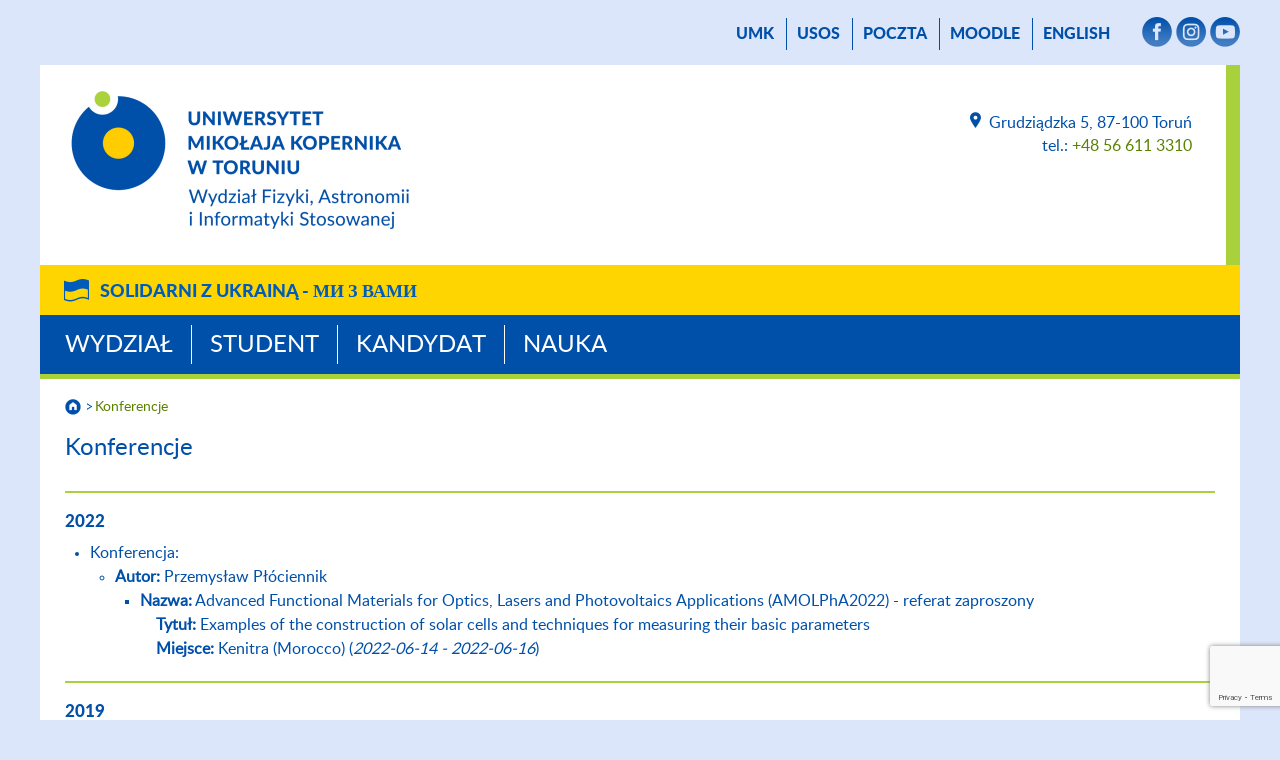

--- FILE ---
content_type: text/html; charset=UTF-8
request_url: https://www.fizyka.umk.pl/konferencje/?id_prac=39
body_size: 51262
content:
<!-- funkcje -->
<!DOCTYPE html>
<html lang="pl">
<head>
    <meta name="viewport" content="width=device-width, initial-scale=1">
    <meta charset="UTF-8">
    <title> Konferencje - Wydział Fizyki, Astronomii i Informatyki Stosowanej        - Uniwersytet Mikołaja Kopernika w Toruniu    </title>
    <meta name="description" content="Konferencje, Wydział Fizyki, Astronomii i Informatyki Stosowanej, Uniwersytet Mikołaja Kopernika w Toruniu.">
    <meta name="robots" content="all">

    <link rel="stylesheet" href="/carousel/carousel.css">
    <script src="https://cdn.jsdelivr.net/npm/bootstrap@5.3.0-alpha3/dist/js/bootstrap.bundle.min.js"
            integrity="sha384-ENjdO4Dr2bkBIFxQpeoTz1HIcje39Wm4jDKdf19U8gI4ddQ3GYNS7NTKfAdVQSZe"
            crossorigin="anonymous"></script>
<!--    <script src="https://wydzialy.umk.pl/test/panel/wp-content/themes/umk/carousel/carousel.js"></script>-->
    <script>
        window.APP_CONFIG = {
            lang: 'pl',
        };
    </script>
    <script src="/carousel/carousel-control.js"></script>

    <link rel="shortcut icon"
          href="https://wydzialy.umk.pl/_szablony/grafika/logo5-32.png"
          type="image/x-icon">
    <link rel="icon" href="https://wydzialy.umk.pl/_szablony/grafika/logo5-32.png"
          type="image/x-icon">
    <link rel="stylesheet" href="https://wydzialy.umk.pl/_szablony/css/style.css?a=s">
    <link rel="stylesheet" href="https://wydzialy.umk.pl/_szablony/css/kolory5.css?a=s3">
            <style>
        @font-face {
            font-family: Lato-Heavy;
            src: url("https://www.fizyka.umk.pl/panel/wp-content/themes/umk/lato-heavy-webfont.woff");
            font-weight: bold;
        }

        @font-face {
            font-family: Lato-Light;
            src: url("https://www.fizyka.umk.pl/panel/wp-content/themes/umk/lato-light-webfont.woff");
            font-weight: normal;
        }

        @font-face {
            font-family: Lato-Regular;
            src: url("https://www.fizyka.umk.pl/panel/wp-content/themes/umk/lato-regular-webfont.woff");
            font-weight: normal;
        }

        @font-face {
            font-family: Lato-Bold;
            src: url("https://www.fizyka.umk.pl/panel/wp-content/themes/umk/Lato-Bold.ttf");
            font-weight: bold;
        }
        
        
        
        
        #wydarzenia h2 {
			display:block;
			margin: 20px 15px 15px 25px;
			font-size: 20px;
			line-height: 22px;
		}
        
        #wydarzenia p {
			display:block;
			margin: 15px 15px 20px 25px;
			font-size: 16px;
			font-weight: normal;
		}
        
        a.wszystkiewydarzenia {
			padding-right: 37px;
			background: url("https://wydzialy.umk.pl/_szablony/grafika/wiecej.png") no-repeat right center;
			background-size: 32px 16px;
			text-decoration: none;
        }
        
        a.wszystkiewydarzenia:hover {
			text-decoration: underline;
        }
        
        @media all and (min-width:1020px) {
        
			#wydarzenia {
				height: 374px;
			}
			
			#wydarzenia h2 {
				margin: 20px 10px 15px 20px;
			}
			
			#wydarzenia p {
				margin: 15px 10px 20px 20px;
			}
			
		}
        
        @media all and (min-width:1220px) {
        
			#wydarzenia {
				height: 458px;
			}
			
			#wydarzenia h2 {
				margin: 20px 15px 15px 25px;
			}
			
			#wydarzenia p {
				margin: 15px 15px 20px 25px;
			}
			
			#wydarzenia a.wydarzenie {
				margin: 3px 0;
			}
		}

    </style>

    <link rel="stylesheet" href="https://wydzialy.umk.pl/_szablony/wydzialy/carousel/carousel-customs.css">
    <link href="https://wydzialy.umk.pl/_szablony/lib-js/code-photoswipe.v1.0.11/photoswipe.css" type="text/css" rel="stylesheet">
    <script src="https://wydzialy.umk.pl/_szablony/lib-js/code-photoswipe.v1.0.11/lib/jquery-1.6.1.min.js"></script>
    <script src="https://wydzialy.umk.pl/_szablony/lib-js/code-photoswipe.v1.0.11/lib/simple-inheritance.min.js"></script>
    <script src="https://wydzialy.umk.pl/_szablony/lib-js/code-photoswipe.v1.0.11/code-photoswipe-jQuery-1.0.11.min.js"></script>
    <script src="https://wydzialy.umk.pl/_szablony/lib-js/code-photoswipe.v1.0.11/run.js"></script>
    <meta name='robots' content='max-image-preview:large' />
	<style>img:is([sizes="auto" i], [sizes^="auto," i]) { contain-intrinsic-size: 3000px 1500px }</style>
	<script type="text/javascript">
/* <![CDATA[ */
window._wpemojiSettings = {"baseUrl":"https:\/\/s.w.org\/images\/core\/emoji\/15.0.3\/72x72\/","ext":".png","svgUrl":"https:\/\/s.w.org\/images\/core\/emoji\/15.0.3\/svg\/","svgExt":".svg","source":{"concatemoji":"https:\/\/www.fizyka.umk.pl\/panel\/wp-includes\/js\/wp-emoji-release.min.js?ver=6.7.4"}};
/*! This file is auto-generated */
!function(i,n){var o,s,e;function c(e){try{var t={supportTests:e,timestamp:(new Date).valueOf()};sessionStorage.setItem(o,JSON.stringify(t))}catch(e){}}function p(e,t,n){e.clearRect(0,0,e.canvas.width,e.canvas.height),e.fillText(t,0,0);var t=new Uint32Array(e.getImageData(0,0,e.canvas.width,e.canvas.height).data),r=(e.clearRect(0,0,e.canvas.width,e.canvas.height),e.fillText(n,0,0),new Uint32Array(e.getImageData(0,0,e.canvas.width,e.canvas.height).data));return t.every(function(e,t){return e===r[t]})}function u(e,t,n){switch(t){case"flag":return n(e,"\ud83c\udff3\ufe0f\u200d\u26a7\ufe0f","\ud83c\udff3\ufe0f\u200b\u26a7\ufe0f")?!1:!n(e,"\ud83c\uddfa\ud83c\uddf3","\ud83c\uddfa\u200b\ud83c\uddf3")&&!n(e,"\ud83c\udff4\udb40\udc67\udb40\udc62\udb40\udc65\udb40\udc6e\udb40\udc67\udb40\udc7f","\ud83c\udff4\u200b\udb40\udc67\u200b\udb40\udc62\u200b\udb40\udc65\u200b\udb40\udc6e\u200b\udb40\udc67\u200b\udb40\udc7f");case"emoji":return!n(e,"\ud83d\udc26\u200d\u2b1b","\ud83d\udc26\u200b\u2b1b")}return!1}function f(e,t,n){var r="undefined"!=typeof WorkerGlobalScope&&self instanceof WorkerGlobalScope?new OffscreenCanvas(300,150):i.createElement("canvas"),a=r.getContext("2d",{willReadFrequently:!0}),o=(a.textBaseline="top",a.font="600 32px Arial",{});return e.forEach(function(e){o[e]=t(a,e,n)}),o}function t(e){var t=i.createElement("script");t.src=e,t.defer=!0,i.head.appendChild(t)}"undefined"!=typeof Promise&&(o="wpEmojiSettingsSupports",s=["flag","emoji"],n.supports={everything:!0,everythingExceptFlag:!0},e=new Promise(function(e){i.addEventListener("DOMContentLoaded",e,{once:!0})}),new Promise(function(t){var n=function(){try{var e=JSON.parse(sessionStorage.getItem(o));if("object"==typeof e&&"number"==typeof e.timestamp&&(new Date).valueOf()<e.timestamp+604800&&"object"==typeof e.supportTests)return e.supportTests}catch(e){}return null}();if(!n){if("undefined"!=typeof Worker&&"undefined"!=typeof OffscreenCanvas&&"undefined"!=typeof URL&&URL.createObjectURL&&"undefined"!=typeof Blob)try{var e="postMessage("+f.toString()+"("+[JSON.stringify(s),u.toString(),p.toString()].join(",")+"));",r=new Blob([e],{type:"text/javascript"}),a=new Worker(URL.createObjectURL(r),{name:"wpTestEmojiSupports"});return void(a.onmessage=function(e){c(n=e.data),a.terminate(),t(n)})}catch(e){}c(n=f(s,u,p))}t(n)}).then(function(e){for(var t in e)n.supports[t]=e[t],n.supports.everything=n.supports.everything&&n.supports[t],"flag"!==t&&(n.supports.everythingExceptFlag=n.supports.everythingExceptFlag&&n.supports[t]);n.supports.everythingExceptFlag=n.supports.everythingExceptFlag&&!n.supports.flag,n.DOMReady=!1,n.readyCallback=function(){n.DOMReady=!0}}).then(function(){return e}).then(function(){var e;n.supports.everything||(n.readyCallback(),(e=n.source||{}).concatemoji?t(e.concatemoji):e.wpemoji&&e.twemoji&&(t(e.twemoji),t(e.wpemoji)))}))}((window,document),window._wpemojiSettings);
/* ]]> */
</script>
<style id='wp-emoji-styles-inline-css' type='text/css'>

	img.wp-smiley, img.emoji {
		display: inline !important;
		border: none !important;
		box-shadow: none !important;
		height: 1em !important;
		width: 1em !important;
		margin: 0 0.07em !important;
		vertical-align: -0.1em !important;
		background: none !important;
		padding: 0 !important;
	}
</style>
<link rel='stylesheet' id='wp-block-library-css' href='https://www.fizyka.umk.pl/panel/wp-includes/css/dist/block-library/style.min.css?ver=6.7.4' type='text/css' media='all' />
<style id='classic-theme-styles-inline-css' type='text/css'>
/*! This file is auto-generated */
.wp-block-button__link{color:#fff;background-color:#32373c;border-radius:9999px;box-shadow:none;text-decoration:none;padding:calc(.667em + 2px) calc(1.333em + 2px);font-size:1.125em}.wp-block-file__button{background:#32373c;color:#fff;text-decoration:none}
</style>
<style id='global-styles-inline-css' type='text/css'>
:root{--wp--preset--aspect-ratio--square: 1;--wp--preset--aspect-ratio--4-3: 4/3;--wp--preset--aspect-ratio--3-4: 3/4;--wp--preset--aspect-ratio--3-2: 3/2;--wp--preset--aspect-ratio--2-3: 2/3;--wp--preset--aspect-ratio--16-9: 16/9;--wp--preset--aspect-ratio--9-16: 9/16;--wp--preset--color--black: #000000;--wp--preset--color--cyan-bluish-gray: #abb8c3;--wp--preset--color--white: #ffffff;--wp--preset--color--pale-pink: #f78da7;--wp--preset--color--vivid-red: #cf2e2e;--wp--preset--color--luminous-vivid-orange: #ff6900;--wp--preset--color--luminous-vivid-amber: #fcb900;--wp--preset--color--light-green-cyan: #7bdcb5;--wp--preset--color--vivid-green-cyan: #00d084;--wp--preset--color--pale-cyan-blue: #8ed1fc;--wp--preset--color--vivid-cyan-blue: #0693e3;--wp--preset--color--vivid-purple: #9b51e0;--wp--preset--gradient--vivid-cyan-blue-to-vivid-purple: linear-gradient(135deg,rgba(6,147,227,1) 0%,rgb(155,81,224) 100%);--wp--preset--gradient--light-green-cyan-to-vivid-green-cyan: linear-gradient(135deg,rgb(122,220,180) 0%,rgb(0,208,130) 100%);--wp--preset--gradient--luminous-vivid-amber-to-luminous-vivid-orange: linear-gradient(135deg,rgba(252,185,0,1) 0%,rgba(255,105,0,1) 100%);--wp--preset--gradient--luminous-vivid-orange-to-vivid-red: linear-gradient(135deg,rgba(255,105,0,1) 0%,rgb(207,46,46) 100%);--wp--preset--gradient--very-light-gray-to-cyan-bluish-gray: linear-gradient(135deg,rgb(238,238,238) 0%,rgb(169,184,195) 100%);--wp--preset--gradient--cool-to-warm-spectrum: linear-gradient(135deg,rgb(74,234,220) 0%,rgb(151,120,209) 20%,rgb(207,42,186) 40%,rgb(238,44,130) 60%,rgb(251,105,98) 80%,rgb(254,248,76) 100%);--wp--preset--gradient--blush-light-purple: linear-gradient(135deg,rgb(255,206,236) 0%,rgb(152,150,240) 100%);--wp--preset--gradient--blush-bordeaux: linear-gradient(135deg,rgb(254,205,165) 0%,rgb(254,45,45) 50%,rgb(107,0,62) 100%);--wp--preset--gradient--luminous-dusk: linear-gradient(135deg,rgb(255,203,112) 0%,rgb(199,81,192) 50%,rgb(65,88,208) 100%);--wp--preset--gradient--pale-ocean: linear-gradient(135deg,rgb(255,245,203) 0%,rgb(182,227,212) 50%,rgb(51,167,181) 100%);--wp--preset--gradient--electric-grass: linear-gradient(135deg,rgb(202,248,128) 0%,rgb(113,206,126) 100%);--wp--preset--gradient--midnight: linear-gradient(135deg,rgb(2,3,129) 0%,rgb(40,116,252) 100%);--wp--preset--font-size--small: 13px;--wp--preset--font-size--medium: 20px;--wp--preset--font-size--large: 36px;--wp--preset--font-size--x-large: 42px;--wp--preset--spacing--20: 0.44rem;--wp--preset--spacing--30: 0.67rem;--wp--preset--spacing--40: 1rem;--wp--preset--spacing--50: 1.5rem;--wp--preset--spacing--60: 2.25rem;--wp--preset--spacing--70: 3.38rem;--wp--preset--spacing--80: 5.06rem;--wp--preset--shadow--natural: 6px 6px 9px rgba(0, 0, 0, 0.2);--wp--preset--shadow--deep: 12px 12px 50px rgba(0, 0, 0, 0.4);--wp--preset--shadow--sharp: 6px 6px 0px rgba(0, 0, 0, 0.2);--wp--preset--shadow--outlined: 6px 6px 0px -3px rgba(255, 255, 255, 1), 6px 6px rgba(0, 0, 0, 1);--wp--preset--shadow--crisp: 6px 6px 0px rgba(0, 0, 0, 1);}:where(.is-layout-flex){gap: 0.5em;}:where(.is-layout-grid){gap: 0.5em;}body .is-layout-flex{display: flex;}.is-layout-flex{flex-wrap: wrap;align-items: center;}.is-layout-flex > :is(*, div){margin: 0;}body .is-layout-grid{display: grid;}.is-layout-grid > :is(*, div){margin: 0;}:where(.wp-block-columns.is-layout-flex){gap: 2em;}:where(.wp-block-columns.is-layout-grid){gap: 2em;}:where(.wp-block-post-template.is-layout-flex){gap: 1.25em;}:where(.wp-block-post-template.is-layout-grid){gap: 1.25em;}.has-black-color{color: var(--wp--preset--color--black) !important;}.has-cyan-bluish-gray-color{color: var(--wp--preset--color--cyan-bluish-gray) !important;}.has-white-color{color: var(--wp--preset--color--white) !important;}.has-pale-pink-color{color: var(--wp--preset--color--pale-pink) !important;}.has-vivid-red-color{color: var(--wp--preset--color--vivid-red) !important;}.has-luminous-vivid-orange-color{color: var(--wp--preset--color--luminous-vivid-orange) !important;}.has-luminous-vivid-amber-color{color: var(--wp--preset--color--luminous-vivid-amber) !important;}.has-light-green-cyan-color{color: var(--wp--preset--color--light-green-cyan) !important;}.has-vivid-green-cyan-color{color: var(--wp--preset--color--vivid-green-cyan) !important;}.has-pale-cyan-blue-color{color: var(--wp--preset--color--pale-cyan-blue) !important;}.has-vivid-cyan-blue-color{color: var(--wp--preset--color--vivid-cyan-blue) !important;}.has-vivid-purple-color{color: var(--wp--preset--color--vivid-purple) !important;}.has-black-background-color{background-color: var(--wp--preset--color--black) !important;}.has-cyan-bluish-gray-background-color{background-color: var(--wp--preset--color--cyan-bluish-gray) !important;}.has-white-background-color{background-color: var(--wp--preset--color--white) !important;}.has-pale-pink-background-color{background-color: var(--wp--preset--color--pale-pink) !important;}.has-vivid-red-background-color{background-color: var(--wp--preset--color--vivid-red) !important;}.has-luminous-vivid-orange-background-color{background-color: var(--wp--preset--color--luminous-vivid-orange) !important;}.has-luminous-vivid-amber-background-color{background-color: var(--wp--preset--color--luminous-vivid-amber) !important;}.has-light-green-cyan-background-color{background-color: var(--wp--preset--color--light-green-cyan) !important;}.has-vivid-green-cyan-background-color{background-color: var(--wp--preset--color--vivid-green-cyan) !important;}.has-pale-cyan-blue-background-color{background-color: var(--wp--preset--color--pale-cyan-blue) !important;}.has-vivid-cyan-blue-background-color{background-color: var(--wp--preset--color--vivid-cyan-blue) !important;}.has-vivid-purple-background-color{background-color: var(--wp--preset--color--vivid-purple) !important;}.has-black-border-color{border-color: var(--wp--preset--color--black) !important;}.has-cyan-bluish-gray-border-color{border-color: var(--wp--preset--color--cyan-bluish-gray) !important;}.has-white-border-color{border-color: var(--wp--preset--color--white) !important;}.has-pale-pink-border-color{border-color: var(--wp--preset--color--pale-pink) !important;}.has-vivid-red-border-color{border-color: var(--wp--preset--color--vivid-red) !important;}.has-luminous-vivid-orange-border-color{border-color: var(--wp--preset--color--luminous-vivid-orange) !important;}.has-luminous-vivid-amber-border-color{border-color: var(--wp--preset--color--luminous-vivid-amber) !important;}.has-light-green-cyan-border-color{border-color: var(--wp--preset--color--light-green-cyan) !important;}.has-vivid-green-cyan-border-color{border-color: var(--wp--preset--color--vivid-green-cyan) !important;}.has-pale-cyan-blue-border-color{border-color: var(--wp--preset--color--pale-cyan-blue) !important;}.has-vivid-cyan-blue-border-color{border-color: var(--wp--preset--color--vivid-cyan-blue) !important;}.has-vivid-purple-border-color{border-color: var(--wp--preset--color--vivid-purple) !important;}.has-vivid-cyan-blue-to-vivid-purple-gradient-background{background: var(--wp--preset--gradient--vivid-cyan-blue-to-vivid-purple) !important;}.has-light-green-cyan-to-vivid-green-cyan-gradient-background{background: var(--wp--preset--gradient--light-green-cyan-to-vivid-green-cyan) !important;}.has-luminous-vivid-amber-to-luminous-vivid-orange-gradient-background{background: var(--wp--preset--gradient--luminous-vivid-amber-to-luminous-vivid-orange) !important;}.has-luminous-vivid-orange-to-vivid-red-gradient-background{background: var(--wp--preset--gradient--luminous-vivid-orange-to-vivid-red) !important;}.has-very-light-gray-to-cyan-bluish-gray-gradient-background{background: var(--wp--preset--gradient--very-light-gray-to-cyan-bluish-gray) !important;}.has-cool-to-warm-spectrum-gradient-background{background: var(--wp--preset--gradient--cool-to-warm-spectrum) !important;}.has-blush-light-purple-gradient-background{background: var(--wp--preset--gradient--blush-light-purple) !important;}.has-blush-bordeaux-gradient-background{background: var(--wp--preset--gradient--blush-bordeaux) !important;}.has-luminous-dusk-gradient-background{background: var(--wp--preset--gradient--luminous-dusk) !important;}.has-pale-ocean-gradient-background{background: var(--wp--preset--gradient--pale-ocean) !important;}.has-electric-grass-gradient-background{background: var(--wp--preset--gradient--electric-grass) !important;}.has-midnight-gradient-background{background: var(--wp--preset--gradient--midnight) !important;}.has-small-font-size{font-size: var(--wp--preset--font-size--small) !important;}.has-medium-font-size{font-size: var(--wp--preset--font-size--medium) !important;}.has-large-font-size{font-size: var(--wp--preset--font-size--large) !important;}.has-x-large-font-size{font-size: var(--wp--preset--font-size--x-large) !important;}
:where(.wp-block-post-template.is-layout-flex){gap: 1.25em;}:where(.wp-block-post-template.is-layout-grid){gap: 1.25em;}
:where(.wp-block-columns.is-layout-flex){gap: 2em;}:where(.wp-block-columns.is-layout-grid){gap: 2em;}
:root :where(.wp-block-pullquote){font-size: 1.5em;line-height: 1.6;}
</style>
<link rel='stylesheet' id='contact-form-7-css' href='https://www.fizyka.umk.pl/panel/wp-content/plugins/contact-form-7/includes/css/styles.css?ver=6.1.1' type='text/css' media='all' />
<link rel="https://api.w.org/" href="https://www.fizyka.umk.pl/wp-json/" /><link rel="alternate" title="JSON" type="application/json" href="https://www.fizyka.umk.pl/wp-json/wp/v2/pages/2460" /><link rel="EditURI" type="application/rsd+xml" title="RSD" href="https://www.fizyka.umk.pl/panel/xmlrpc.php?rsd" />
<meta name="generator" content="WordPress 6.7.4" />
<link rel="canonical" href="https://www.fizyka.umk.pl/konferencje/" />
<link rel='shortlink' href='https://www.fizyka.umk.pl/?p=2460' />
<link rel="alternate" title="oEmbed (JSON)" type="application/json+oembed" href="https://www.fizyka.umk.pl/wp-json/oembed/1.0/embed?url=https%3A%2F%2Fwww.fizyka.umk.pl%2Fkonferencje%2F" />
<link rel="alternate" title="oEmbed (XML)" type="text/xml+oembed" href="https://www.fizyka.umk.pl/wp-json/oembed/1.0/embed?url=https%3A%2F%2Fwww.fizyka.umk.pl%2Fkonferencje%2F&#038;format=xml" />
</head>
<body>
<main>

        <nav id="menu_gorne" aria-label="Menu górne">
        <a href="//www.umk.pl" class="external" rel="nofollow" target="_blank">UMK</a>
                                            <a href="https://usosweb.umk.pl" class="external" rel="nofollow" target="_blank">USOS</a>             <a href="https://webmail.umk.pl" class="external" rel="nofollow" target="_blank">poczta</a>
                    <a href="https://www.fizyka.umk.pl/platformy-e-learningowe/">Moodle</a> 
                    <a href="https://www.fizyka.umk.pl/en/" lang="en">English</a>
                
                <span>                <a href="https://www.facebook.com/Fizyka.UMK" class="smedia external"
                   target="_blank" rel="nofollow"><img src="https://wydzialy.umk.pl/_szablony/grafika/smedia-facebook.png" alt="Facebook"
                                        title="Facebook"></a>
                                                                <a href="https://www.instagram.com/wfaiis" class="smedia external"
                   target="_blank" rel="nofollow"><img src="https://wydzialy.umk.pl/_szablony/grafika/smedia-instagram.png"
                                        alt="Instagram" title="Instagram"></a>
                                        <a href="https://www.youtube.com/channel/UCYFCojCm4hfUcaxPKQHoYKw" class="smedia external"
                   target="_blank" rel="nofollow"><img src="https://wydzialy.umk.pl/_szablony/grafika/smedia-youtube.png" alt="Youtube"
                                        title="Youtube"></a>
                                                            </span>
        
    </nav>
        <header>
        <a
                href="https://www.fizyka.umk.pl/"><img id="logo"
                                                                                     src="https://wydzialy.umk.pl/_szablony/grafika/logo5.png"
                                                                                     alt="Wydział Fizyki, Astronomii i Informatyki Stosowanej"
                                                                                     title="Logo Wydziału Fizyki, Astronomii i Informatyki Stosowanej"></a>                <address>
                    <a class="lokalizacja"
           href="https://www.fizyka.umk.pl/kontakt">
            <img src="https://wydzialy.umk.pl/_szablony/grafika/ikonka-lokalizacja.png"
                 alt="" title="">
            </a>Grudziądzka 5, 87-100 Toruń<br>
                        tel.: <a
                    href="tel:+48566113310">+48 56 611 3310</a>
                <br>
                                                                        </address>
        <div class="clear"></div>
    </header>
            <div class="pasek_ukraina">
            <div class="pasek_ukraina_ogr">
                                    <a href="https://ukraina.umk.pl" class="external" rel="nofollow" target="_blank">Solidarni z&nbsp;Ukrainą - <span
                            lang="uk">ми&nbsp;з&nbsp;Вами</span></a>
                            </div>
        </div>
        <nav id="menu_glowne" aria-label="Menu główne">
                            <a href="https://www.fizyka.umk.pl/pl/wydzial">Wydział</a>
                            <a href="https://www.fizyka.umk.pl/pl/student">Student</a>
                            <a href="https://www.fizyka.umk.pl/pl/kandydat">Kandydat</a>
                            <a href="https://www.fizyka.umk.pl/pl/nauka">Nauka</a>
            
        </nav>
                                        <nav id="okruszki" aria-label="Okruszki">
                                                    <a href="https://www.fizyka.umk.pl/"><img id="domek"
                                                                       src="https://wydzialy.umk.pl/_szablony/grafika/domek.png"
                                                                       alt="Strona główna"></a>
                                                <a href="https://www.fizyka.umk.pl/konferencje/" aria-current="page">Konferencje</a>                    </nav>

                    
<!-- .content -->
<section id="content">
    <h1 id="podtytul">Konferencje</h1> 
	<hr /><h2>2022</h2><ul><li>Konferencja:</li><ul><ul></ul><li><b>Autor:</b> Przemysław Płóciennik</li><ul><li><b>Nazwa:</b> Advanced Functional Materials for Optics, Lasers and Photovoltaics Applications (AMOLPhA2022) - referat zaproszony<br /> &nbsp; &nbsp; <b>Tytuł:</b> Examples of the construction of solar cells and techniques for measuring their basic parameters<br /> &nbsp; &nbsp; <b>Miejsce:</b> Kenitra (Morocco) (<i>2022-06-14 - 2022-06-16</i>)</li></ul></ul></ul><hr /><h2>2019</h2><ul><li>Konferencja:</li><ul><ul></ul><li><b>Autor:</b> Przemysław Płóciennik</li><ul><li><b>Nazwa:</b> 21st  International Conference on Transparent Optical Networks - inna forma uczestnictwa<br /> &nbsp; &nbsp; <b>Tytuł:</b> Fast and small electronics adapted to a various quantum experiments<br /> &nbsp; &nbsp; <b>Współautorzy:</b> R. Frankowski, M. Kowalski, P. Płóciennik, A. Zawadzka, M. Loughdali, H. Lamkaouane<br /> &nbsp; &nbsp; <b>Miejsce:</b> Angers (Francja) (<i>2019-07-09 - 2019-07-13</i>)</li><li><b>Nazwa:</b> 21st  International Conference on Transparent Optical Networks - referat zaproszony<br /> &nbsp; &nbsp; <b>Tytuł:</b> Temperature Dependent Conductivity of Thin Films Perovskite Obtained by PVD Method<br /> &nbsp; &nbsp; <b>Współautorzy:</b> A. Zawadzka, A. Korcala, K. Wiśniewski, Z. Łukasiak<br /> &nbsp; &nbsp; <b>Miejsce:</b> Angers (Francja) (<i>2019-07-09 - 2019-07-13</i>)</li><li><b>Nazwa:</b> 21st  International Conference on Transparent Optical Networks - plakat<br /> &nbsp; &nbsp; <b>Tytuł:</b> Physical Properties of Bis-(8-hydroxyquinoline) Magnesium Thin Films<br /> &nbsp; &nbsp; <b>Współautorzy:</b> M. Lougdali, A. Korcala, Y. El Kouari, M. Zazoui, Y. Abboud, A. El Bouari, B. Sahraoui<br /> &nbsp; &nbsp; <b>Miejsce:</b> Angers (Francja) (<i>2019-07-09 - 2019-07-13</i>)</li><li><b>Nazwa:</b> 21st  International Conference on Transparent Optical Networks - inna forma uczestnictwa<br /> &nbsp; &nbsp; <b>Tytuł:</b> Physical Properties of Yellow Natural Moroccan Dye<br /> &nbsp; &nbsp; <b>Współautorzy:</b> R. Anoua, K. Wiśniewski, M. El Jouad, S. Touhtouh, P. Płóciennik, A. Hajjaji, M. Bakasse, B. Sahraoui, A. Zawadzka<br /> &nbsp; &nbsp; <b>Miejsce:</b> Angers (Francja) (<i>2019-07-09 - 2019-07-13</i>)</li><li><b>Nazwa:</b> 21st  International Conference on Transparent Optical Networks - inna forma uczestnictwa<br /> &nbsp; &nbsp; <b>Tytuł:</b> Admittance spectroscopy of organic and metalorganic complexes <br /> &nbsp; &nbsp; <b>Współautorzy:</b> A. Korcala, P. Płóciennik, M. Lougdali, R. Anoua<br /> &nbsp; &nbsp; <b>Miejsce:</b> Angers (Francja) (<i>2019-07-09 - 2019-07-13</i>)</li></ul></ul></ul><hr /><h2>2013</h2><ul><li>Referat w innym ośrodku:</li><ul><ul></ul><li><b>Autor:</b> Przemysław Płóciennik</li><ul><li><b>Nazwa:</b> Erasmus programme for teaching staff mobility - referat zaproszony<br /> &nbsp; &nbsp; <b>Tytuł:</b> Optical properties of thin solid films<br /> &nbsp; &nbsp; <b>Miejsce:</b> Angers (Francja) (<i>2013-09-05 - 2013-09-13</i>)</li></ul></ul></ul><hr /><h2>2012</h2><ul><li>Konferencja:</li><ul><ul></ul><li><b>Autor:</b> Przemysław Płóciennik</li><ul><li><b>Nazwa:</b> International Conference on Advanced Materials for Photonics, Sensing and Energy Conversion Applications (AMPSECA 2012) - udział bierny<br /> &nbsp; &nbsp; <b>Tytuł:</b> Photophysical Properties of Alq3 thin films<br /> &nbsp; &nbsp; <b>Współautorzy:</b> Anna Zawadzka, Janusz Strzelecki, Zbigniew Łukasiak, Bouchta Sahraoui<br /> &nbsp; &nbsp; <b>Miejsce:</b> El Jadida, Maroko (<i>2012-12-05 - 2012-12-07</i>)</li><li><b>Nazwa:</b> 14th International Conference on Transparent Optical Networks ICTON 2012 - plakat<br /> &nbsp; &nbsp; <b>Tytuł:</b> Optical properties of Al2O3 thin films on quartz glass substrate, prepared by sol-gel method<br /> &nbsp; &nbsp; <b>Współautorzy:</b> K. Bartkiewicz, Z. Łukasiak, A. Zawadzka, A. Korcala<br /> &nbsp; &nbsp; <b>Miejsce:</b> Coventry, England (<i>2012-07-02 - 2012-07-05</i>)</li><li><b>Nazwa:</b> 14th International Conference on Transparent Optical Networks ICTON 2012 - udział bierny<br /> &nbsp; &nbsp; <b>Tytuł:</b> Optical properties of metallophthalocyanine compounds thin films<br /> &nbsp; &nbsp; <b>Współautorzy:</b> Anna Zawadzka, Janusz Strzelecki, Zbigniew Łukasiak, Andrzej Korcala, Krzysztof Bartkiewicz<br /> &nbsp; &nbsp; <b>Miejsce:</b> Coventry, England (<i>2012-07-02 - 2012-07-05</i>)</li></ul></ul></ul><hr /><h2>2011</h2><ul><li>Konferencja:</li><ul><ul></ul><li><b>Autor:</b> Przemysław Płóciennik</li><ul><li><b>Nazwa:</b> Second French-Polish Workshop on Organic Electronics and Nanophotonics - udział bierny<br /> &nbsp; &nbsp; <b>Tytuł:</b> Optical properties of selected oranometallic compounds thin films deposited by PVD technique<br /> &nbsp; &nbsp; <b>Współautorzy:</b> A. Zawadzka, I. Czarnecka, J. Sztupecka<br /> &nbsp; &nbsp; <b>Miejsce:</b> Angers, Francja (<i>2011-09-04 - 2011-09-08</i>)</li><li><b>Nazwa:</b> 13th International Conference on Transparent Optical Networks ICTON 2011 - plakat<br /> &nbsp; &nbsp; <b>Tytuł:</b> Study of photoadmittance and admittance of porous silicon layers<br /> &nbsp; &nbsp; <b>Współautorzy:</b> A. Korcala, Z. Łukasiak, A. Zawadzka, P. Płóciennik, K. Bartkiewicz, W. Bała<br /> &nbsp; &nbsp; <b>Miejsce:</b> Sztokholm, Szwecja (<i>2011-06-26 - 2011-06-30</i>)</li><li><b>Nazwa:</b> 13th International Conference on Transparent Optical Networks ICTON 2011 - plakat<br /> &nbsp; &nbsp; <b>Tytuł:</b> Photoluminescence of electrochemically etched porous silicon coated with small-molecule based thin organic films<br /> &nbsp; &nbsp; <b>Współautorzy:</b> Z. Łukasiak, A. Zawadzka, P. Płóciennik, A. Korcala, K. Bartkiewicz<br /> &nbsp; &nbsp; <b>Miejsce:</b> Sztokholm, Szwecja (<i>2011-06-26 - 2011-06-30</i>)</li><li><b>Nazwa:</b> 13th International Conference on Transparent Optical Networks ICTON 2011 - plakat<br /> &nbsp; &nbsp; <b>Tytuł:</b> Photoluminescence of MgO thin films on Si (111) substrate, prepared by sol-gel method<br /> &nbsp; &nbsp; <b>Współautorzy:</b> K. Bartkiewicz, Z. Łukasiak, A. Zawadzka, P. Płóciennik, A. Korcala<br /> &nbsp; &nbsp; <b>Miejsce:</b> Sztokholm, Szwecja (<i>2011-06-26 - 2011-06-30</i>)</li><li><b>Nazwa:</b> 13th International Conference on Transparent Optical Networks ICTON 2011 - udział bierny<br /> &nbsp; &nbsp; <b>Tytuł:</b> Laser ablation and thin film deposition<br /> &nbsp; &nbsp; <b>Współautorzy:</b> A. Zawadzka, P. Płóciennik, Z. Łukasiak, K. Bartkiewicz, A. Korcala, H. El Ouazzani, B. Sahraoui<br /> &nbsp; &nbsp; <b>Miejsce:</b> Sztokholm, Szwecja (<i>2011-06-26 - 2011-06-30</i>)</li></ul></ul></ul><hr /><h2>2010</h2><ul><li>Konferencja:</li><ul><ul></ul><li><b>Autor:</b> Przemysław Płóciennik</li><ul><li><b>Nazwa:</b> 12th International Conference on Transparent Optical Networks - plakat<br /> &nbsp; &nbsp; <b>Tytuł:</b> Photoluminescence of ZnO thin films on Si substrate<br /> &nbsp; &nbsp; <b>Współautorzy:</b> K. Bartkiewicz, Z. Łukasiak, A. Zawadzka, P. Płóciennik, A. Korcala<br /> &nbsp; &nbsp; <b>Miejsce:</b> Monachium, Niemcy (<i>2010-06-27 - 2010-07-01</i>)</li><li><b>Nazwa:</b> 12th International Conference on Transparent Optical Networks - plakat<br /> &nbsp; &nbsp; <b>Tytuł:</b> Investigations of Temperature Dependent Photoluminescence Process in MgO Thin Films<br /> &nbsp; &nbsp; <b>Współautorzy:</b> A. Zawadzka, P. Płóciennik, K. Brodzińska, Z. Łukasiak, K. Bartkiewicz, A. Korcala<br /> &nbsp; &nbsp; <b>Miejsce:</b> Monachium, Niemcy (<i>2010-06-27 - 2010-07-01</i>)</li></ul></ul></ul><hr /><h2>2009</h2><ul><li>Konferencja:</li><ul><ul></ul><li><b>Autor:</b> Przemysław Płóciennik</li><ul><li><b>Nazwa:</b> 3rd ICTON Mediterranean Winter 2009 Conference & 3rd COST MP0702 joint WG meeting and workshop 10-12 december 2009 - plakat<br /> &nbsp; &nbsp; <b>Tytuł:</b> The Optical Properties of Hafnium Oxide Prepared by the Pulsed Laser Deposition<br /> &nbsp; &nbsp; <b>Współautorzy:</b> A. Zawadzka, Z. Łukasiak, K. Bartkiewicz and A. Korcala<br /> &nbsp; &nbsp; <b>Miejsce:</b> Angers, France (<i>2009-12-10 - 2009-12-12</i>)</li><li><b>Nazwa:</b> 3rd ICTON Mediterranean Winter 2009 Conference & 3rd COST MP0702 joint WG meeting and workshop 10-12 december 2009 - plakat<br /> &nbsp; &nbsp; <b>Tytuł:</b> Admittance Spectroscopy and SPICE Simulations for Small-Molecule Based Thin Organic Films<br /> &nbsp; &nbsp; <b>Współautorzy:</b> Zbigniew Łukasiak, Anna Zawadzka, Andrzej Korcala, Krzysztof Bartkiewicz<br /> &nbsp; &nbsp; <b>Miejsce:</b> Angers, France (<i>2009-12-10 - 2009-12-12</i>)</li></ul></ul></ul><hr /><h2>2003</h2><ul><li>Konferencja:</li><ul><ul></ul><li><b>Autor:</b> Przemysław Płóciennik</li><ul><li><b>Nazwa:</b> 35th EGAS Conference of the European Group for Atomic Spectroscopy - plakat<br /> &nbsp; &nbsp; <b>Tytuł:</b> Digital box-car system implemented in a single CPLD device<br /> &nbsp; &nbsp; <b>Współautorzy:</b> R.S. Dygdała, M. Zieliński, M. Gurski, A. Zawadzka<br /> &nbsp; &nbsp; <b>Miejsce:</b> Bruksela (<i>2003-07-15 - 2003-07-18</i>)</li></ul></ul></ul>
</section>

		
	
						<nav id="menu_dolne" aria-label="Menu dolne"><div class="menu-pasek-dolny-polski-container"><ul id="menu-pasek-dolny-polski" class="menu"><li id="menu-item-8351" class="menu-item menu-item-type-post_type menu-item-object-page menu-item-8351"><a href="https://www.fizyka.umk.pl/absolwenci/">Absolwenci</a></li>
<li id="menu-item-8352" class="menu-item menu-item-type-post_type menu-item-object-page menu-item-8352"><a href="https://www.fizyka.umk.pl/pracownicy/">Pracownicy</a></li>
<li id="menu-item-8353" class="menu-item menu-item-type-post_type menu-item-object-page menu-item-8353"><a href="https://www.fizyka.umk.pl/szkoly/">Dla szkół</a></li>
<li id="menu-item-8354" class="menu-item menu-item-type-post_type menu-item-object-page menu-item-8354"><a href="https://www.fizyka.umk.pl/firmy/">Firmy</a></li>
<li id="menu-item-18545" class="menu-item menu-item-type-post_type menu-item-object-page menu-item-18545"><a href="https://www.fizyka.umk.pl/prom/">PROM</a></li>
<li id="menu-item-8355" class="menu-item menu-item-type-post_type menu-item-object-page menu-item-8355"><a href="https://www.fizyka.umk.pl/wydzial/oferty-pracy/">Oferty pracy</a></li>
</ul></div></nav>
			<footer>
				<nav class="wydzielone" aria-label="Menu Na skróty">
				<span>na skróty:</span>					<a id="logo-negatyw" href="https://www.fizyka.umk.pl/"><img src="https://wydzialy.umk.pl/_szablony/grafika/logo5-negatyw.png" alt="Wydział Fizyki, Astronomii i Informatyki Stosowanej" title="Logo Wydziału Fizyki, Astronomii i Informatyki Stosowanej"></a>
					<ul class="linki">
											<li><a href="https://www.fizyka.umk.pl/copyright">Copyright</a></li>
						<li><a href="https://www.fizyka.umk.pl/administrator">Administrator</a></li>
						<li><a href="https://www.fizyka.umk.pl/deklaracja-dostepnosci">Deklaracja dostępności</a></li>
						<li><a href="https://www.fizyka.umk.pl/kontakt">Kontakt</a></li>
										</ul>
					</nav>
			 				
							<nav aria-label="Menu mapy podstron strony Wydział">
									<span><a href="https://www.fizyka.umk.pl/wydzial">Wydział</a></span>
					<ul><li class="page_item page-item-91"><a href="https://www.fizyka.umk.pl/wydzial/o-wydziale/">O Wydziale</a></li>
<li class="page_item page-item-142"><a href="https://www.fizyka.umk.pl/wydzial/struktura-wydzialu/">Struktura Wydziału</a></li>
<li class="page_item page-item-94 page_item_has_children"><a href="https://www.fizyka.umk.pl/wydzial/wladze-wydzialu/">Władze Dziekańskie</a></li>
<li class="page_item page-item-104"><a href="https://www.fizyka.umk.pl/wydzial/dziekanat/">Dziekanat</a></li>
<li class="page_item page-item-45"><a href="https://www.fizyka.umk.pl/wydzial/pracownicy/">Lista pracowników</a></li>
<li class="page_item page-item-1369"><a href="https://www.fizyka.umk.pl/wydzial/strategia-2/">Strategia</a></li>
<li class="page_item page-item-334 page_item_has_children"><a href="https://www.fizyka.umk.pl/wydzial/ksztalcenie/">Kształcenie</a></li>
<li class="page_item page-item-8644 page_item_has_children"><a href="https://www.fizyka.umk.pl/wydzial/rada-dziekanska/">Rada Dziekańska</a></li>
<li class="page_item page-item-444"><a href="https://www.fizyka.umk.pl/wydzial/oferty-pracy/">Oferty pracy</a></li>
<li class="page_item page-item-917"><a href="https://www.fizyka.umk.pl/wydzial/zwiedzanie/">Zwiedzanie</a></li>
<li class="page_item page-item-5134"><a href="http://www.faj.org.pl#new_tab" class="external" rel="nofollow" target="_blank">Fundacja Aleksandra Jabłońskiego</a></li>
<li class="page_item page-item-307 page_item_has_children"><a href="https://www.fizyka.umk.pl/wydzial/rada-wydzialu/">Rada Wydziału strona archiwalna</a></li>
<li class="page_item page-item-18193"><a href="https://www.fizyka.umk.pl/student/standardy-ochrony-maloletnich/">Standardy ochrony małoletnich</a></li>
</ul>			</nav>
						<nav aria-label="Menu mapy podstron strony Student">
									<span><a href="https://www.fizyka.umk.pl/student">Student</a></span>
					<ul><li class="page_item page-item-1259"><a href="https://www.fizyka.umk.pl/student/ogloszenia/">Bieżące ogłoszenia</a></li>
<li class="page_item page-item-12300 page_item_has_children"><a href="https://www.fizyka.umk.pl/student/informacje-dla-studentow-i-roku/">Informacje dla studentów pierwszego roku</a></li>
<li class="page_item page-item-2890"><a href="http://www.fizyka.umk.pl/wydzial/dziekanat/">Dziekanat</a></li>
<li class="page_item page-item-769 page_item_has_children"><a href="https://www.fizyka.umk.pl/student/samorzad/">Samorząd studencki</a></li>
<li class="page_item page-item-765"><a href="http://www.umk.pl/studenci/regulamin/#new_tab" class="external" rel="nofollow" target="_blank">Regulamin studiów</a></li>
<li class="page_item page-item-2888"><a href="https://www.fizyka.umk.pl/student/wzory-podan/">Wzory podań</a></li>
<li class="page_item page-item-322 page_item_has_children"><a href="https://www.fizyka.umk.pl/student/prace-dyplomowe/">Prace dyplomowe</a></li>
<li class="page_item page-item-11151"><a href="https://www.fizyka.umk.pl/wydzial/ksztalcenie/jakosc-ksztalcenia/">Jakość kształcenia</a></li>
<li class="page_item page-item-311 page_item_has_children"><a href="https://www.fizyka.umk.pl/student/terminarz/">Terminarz akademicki, PLANY ZAJĘĆ</a></li>
<li class="page_item page-item-426"><a href="https://www.fizyka.umk.pl/student/programy-studiow/">Plany studiów, oferta przedmiotów</a></li>
<li class="page_item page-item-3540"><a href="https://www.fizyka.umk.pl/student/rozklad-sal/">Rozkład sal</a></li>
<li class="page_item page-item-16081"><a href="https://www.fizyka.umk.pl/student/bhp/">BHP</a></li>
<li class="page_item page-item-4639"><a href="https://www.fizyka.umk.pl/student/lektorat/">Lektorat</a></li>
<li class="page_item page-item-437"><a href="https://www.fizyka.umk.pl/student/pracownie-dydaktyczne/">Pracownie dydaktyczne</a></li>
<li class="page_item page-item-3977 page_item_has_children"><a href="https://www.fizyka.umk.pl/student/praktyki/">Praktyki zawodowe</a></li>
<li class="page_item page-item-19587"><a href="https://www.fizyka.umk.pl/student/praktyki-w-szkolach/">Praktyki w szkołach</a></li>
<li class="page_item page-item-4273"><a href="https://www.fizyka.umk.pl/student/biblioteki/">Biblioteki</a></li>
<li class="page_item page-item-10720"><a href="https://www.ifiz.umk.pl/dla-pracownikow/lan/#new_tab" class="external" rel="nofollow" target="_blank">Sieć komputerowa i serwery</a></li>
<li class="page_item page-item-4848 page_item_has_children"><a href="https://www.fizyka.umk.pl/student/akademie-sieciowe/">Akademie sieciowe</a></li>
<li class="page_item page-item-11017"><a href="/pracownicy/oprogramowanie-komputerowe/">Oprogramo-wanie komputerowe</a></li>
<li class="page_item page-item-7552"><a href="https://www.ifiz.umk.pl/dla-pracownikow/infrastruktura/" class="external" rel="nofollow" target="_blank">Dostępne na Wydziale</a></li>
<li class="page_item page-item-3421 page_item_has_children"><a href="https://www.fizyka.umk.pl/student/osiagniecia/">Osiągnięcia studentów</a></li>
<li class="page_item page-item-774 page_item_has_children"><a href="https://www.fizyka.umk.pl/student/stypendia/">Stypendia</a></li>
<li class="page_item page-item-316"><a href="https://www.fizyka.umk.pl/student/kola-naukowe/">Koła naukowe</a></li>
<li class="page_item page-item-320"><a href="https://www.fizyka.umk.pl/student/programy-wymiany-most-erasmus-itp/">Mobilność (MOST, ERASMUS+, YUFE, itp.)</a></li>
<li class="page_item page-item-17248"><a href="https://www.fizyka.umk.pl/student/wyjazdy-krotkoterminowe/">Wyjazdy krótko-terminowe. Short-term mobilities</a></li>
<li class="page_item page-item-4261"><a href="https://www.fizyka.umk.pl/student/szkoly-letnie/">Szkoły letnie</a></li>
<li class="page_item page-item-13001"><a href="https://www.fizyka.umk.pl/student/konkurs-pracowni-programowania-zespolowego/">Konkurs Projektów Zespołowych</a></li>
<li class="page_item page-item-15462"><a href="https://www.fizyka.umk.pl/student/miedzywydzialowy-konkurs-projektow-zespolowych/">Międzywydzia- łowy Konkurs Projektów Zespołowych</a></li>
<li class="page_item page-item-13614"><a href="http://mistrzteorii.fizyka.umk.pl" class="external" rel="nofollow" target="_blank">Konkurs Mistrz Teorii</a></li>
<li class="page_item page-item-14638"><a href="https://www.biurokarier.umk.pl/#new_tab" class="external" rel="nofollow" target="_blank">Biuro Karier UMK</a></li>
<li class="page_item page-item-4395"><a href="http://klucz.umk.pl/o-projekcie.html#new_tab" class="external" rel="nofollow" target="_blank">Projekt Klucz</a></li>
<li class="page_item page-item-5141"><a href="https://www.fizyka.umk.pl/student/praca-dla-studentow-i-doktorantow/">Praca dla studentów i doktorantów</a></li>
<li class="page_item page-item-2392 page_item_has_children"><a href="https://www.fizyka.umk.pl/student/dla-doktorantow/">Dla doktorantów</a></li>
<li class="page_item page-item-18191"><a href="https://www.fizyka.umk.pl/student/standardy-ochrony-maloletnich/">Standardy ochrony małoletnich</a></li>
</ul>			</nav>
						<nav aria-label="Menu mapy podstron strony Kandydat">
									<span><a href="https://www.fizyka.umk.pl/kandydat">Kandydat</a></span>
					<ul><li class="page_item page-item-19005"><a href="https://www.fizyka.umk.pl/kandydat/dzien-otwarty/">Dzień otwarty</a></li>
<li class="page_item page-item-19797"><a href="https://www.fizyka.umk.pl/kandydat/oferta-dla-olimpijczykow/">Oferta dla olimpijczyków</a></li>
<li class="page_item page-item-14990"><a href="https://irk.umk.pl/pl/#new_tab" class="external" rel="nofollow" target="_blank">Aplikuj</a></li>
<li class="page_item page-item-339"><a href="https://www.fizyka.umk.pl/kandydat/oferta-studiow/">Oferta</a></li>
<li class="page_item page-item-375"><a href="https://www.umk.pl/kandydaci/informacje/?id=20170428130215&#038;id_kierunku=73#new_tab" class="external" rel="nofollow" target="_blank">Astronomia (s1)</a></li>
<li class="page_item page-item-397"><a href="https://www.umk.pl/kandydaci/informacje/?id=20170428133328&#038;id_kierunku=74#new_tab" class="external" rel="nofollow" target="_blank">Automatyka i robotyka (s1)</a></li>
<li class="page_item page-item-393"><a href="https://www.umk.pl/kandydaci/informacje/?id=20170428134053&#038;id_kierunku=76#new_tab" class="external" rel="nofollow" target="_blank">Fizyka (s1)</a></li>
<li class="page_item page-item-395"><a href="https://www.umk.pl/kandydaci/informacje/?id=20170428140024&#038;id_kierunku=79#new_tab" class="external" rel="nofollow" target="_blank">Fizyka techniczna (s1)</a></li>
<li class="page_item page-item-399"><a href="https://www.umk.pl/kandydaci/informacje/?id=20170428142155&#038;id_kierunku=80#new_tab" class="external" rel="nofollow" target="_blank">Informatyka stosowana (s1)</a></li>
<li class="page_item page-item-19239 page_item_has_children"><a href="https://www.fizyka.umk.pl/kandydat/inzynieria-nanostruktur/">Inżynieria nanostruktur (s1)</a></li>
<li class="page_item page-item-19341"><a href="https://www.umk.pl/kandydaci/informacje/?id=20200605100140&#038;id_kierunku=72#new_tab" class="external" rel="nofollow" target="_blank">Astronomia (s2)</a></li>
<li class="page_item page-item-19343"><a href="https://www.umk.pl/kandydaci/informacje/?id=20190528085445&#038;id_kierunku=264#new_tab" class="external" rel="nofollow" target="_blank">Automatyka i robotyka (s2)</a></li>
<li class="page_item page-item-19345"><a href="https://www.umk.pl/kandydaci/informacje/?id=20200605110345&#038;id_kierunku=75#new_tab" class="external" rel="nofollow" target="_blank">Fizyka (s2)</a></li>
<li class="page_item page-item-19349"><a href="https://www.umk.pl/kandydaci/informacje/?id=20200605111210&#038;id_kierunku=78" class="external" rel="nofollow" target="_blank">Fizyka techniczna (s2, 4 sem.)</a></li>
<li class="page_item page-item-19352"><a href="https://www.umk.pl/kandydaci/informacje/?id=20190528084720&#038;id_kierunku=260#new_tab" class="external" rel="nofollow" target="_blank">Fizyka techniczna (s2, 3 sem.)</a></li>
<li class="page_item page-item-19355"><a href="https://www.umk.pl/kandydaci/informacje/?id=20190528090533&#038;id_kierunku=239#new_tab" class="external" rel="nofollow" target="_blank">Informatyka stosowana (s2)</a></li>
<li class="page_item page-item-13119"><a href="https://www.fizyka.umk.pl/en/students-candidates/programme-in-english/#new_tab">Physics and Astronomy (s2)</a></li>
<li class="page_item page-item-424 page_item_has_children"><a href="https://www.fizyka.umk.pl/kandydat/studia-podyplomowe/">Studia podyplomowe</a></li>
<li class="page_item page-item-5336 page_item_has_children"><a href="https://www.fizyka.umk.pl/kandydat/kursy-cisco-ccna/">Kursy Cisco CCNA</a></li>
<li class="page_item page-item-776 page_item_has_children"><a href="https://www.fizyka.umk.pl/kandydat/szkoly-doktorskie/">Szkoły doktorskie</a></li>
<li class="page_item page-item-11938"><a href="https://www.fizyka.umk.pl/absolwenci/">Losy absolwentów</a></li>
<li class="page_item page-item-11940"><a href="https://www.fizyka.umk.pl/student/osiagniecia/">Osiągnięcia studentów</a></li>
<li class="page_item page-item-6023"><a href="https://www.fizyka.umk.pl/kandydat/matma-na-start/">Matma na start</a></li>
<li class="page_item page-item-14006"><a href="https://www.fizyka.umk.pl/kandydat/fiza-na-start/">Fiza na start</a></li>
<li class="page_item page-item-16971"><a href="/fast">Konkurs FAST</a></li>
</ul>			</nav>
						<nav aria-label="Menu mapy podstron strony Nauka">
									<span><a href="https://www.fizyka.umk.pl/nauka">Nauka</a></span>
					<ul><li class="page_item page-item-1261"><a href="https://www.fizyka.umk.pl/nauka/top-7/">TOP 7</a></li>
<li class="page_item page-item-1265"><a href="https://www.fizyka.umk.pl/nauka/astronomia/">Astronomia</a></li>
<li class="page_item page-item-2304"><a href="https://www.fizyka.umk.pl/nauka/automatyka/">Automatyka</a></li>
<li class="page_item page-item-1263"><a href="https://www.fizyka.umk.pl/nauka/fizyka/">Fizyka</a></li>
<li class="page_item page-item-1267"><a href="https://www.fizyka.umk.pl/nauka/informatyka/">Informatyka</a></li>
<li class="page_item page-item-3128"><a href="https://omega.umk.pl/info/affiliation/0800000000/?lang=pl#new_tab" class="external" rel="nofollow" target="_blank">Najnowsze publikacje</a></li>
<li class="page_item page-item-1270 page_item_has_children"><a href="https://www.fizyka.umk.pl/nauka/granty/">Granty</a></li>
<li class="page_item page-item-2350"><a href="https://www.fizyka.umk.pl/nauka/seminaria/">Seminaria</a></li>
<li class="page_item page-item-2355"><a href="https://www.fizyka.umk.pl/nauka/konferencje/">Konferencje</a></li>
<li class="page_item page-item-2483"><a href="https://www.fizyka.umk.pl/nauka/doktoraty-habilitacje-profesury/">Doktoraty, habilitacje, profesury</a></li>
<li class="page_item page-item-11173"><a href="http://ptf.umk.pl#new_tab" class="external" rel="nofollow" target="_blank">Polskie Towarzystwo Fizyczne</a></li>
<li class="page_item page-item-1272"><a href="http://cok.fizyka.umk.pl" class="external" rel="nofollow" target="_blank">Centrum Optyki Kwantowej</a></li>
<li class="page_item page-item-1274"><a href="http://famo.fizyka.umk.pl" class="external" rel="nofollow" target="_blank">Krajowe Laboratorium FAMO</a></li>
<li class="page_item page-item-11474"><a href="http://nlpqt.fuw.edu.pl#new_tab" class="external" rel="nofollow" target="_blank">Narodowe Laboratorium Fotoniki i Technologii Kwantowych</a></li>
<li class="page_item page-item-1276"><a href="http://www.icnt.umk.pl" class="external" rel="nofollow" target="_blank">Interdysc. Centrum Nowoczesnych Technologii</a></li>
</ul>			</nav>
						
			</footer>
		</main>
<script type="text/javascript" src="https://www.fizyka.umk.pl/panel/wp-includes/js/dist/hooks.min.js?ver=4d63a3d491d11ffd8ac6" id="wp-hooks-js"></script>
<script type="text/javascript" src="https://www.fizyka.umk.pl/panel/wp-includes/js/dist/i18n.min.js?ver=5e580eb46a90c2b997e6" id="wp-i18n-js"></script>
<script type="text/javascript" id="wp-i18n-js-after">
/* <![CDATA[ */
wp.i18n.setLocaleData( { 'text direction\u0004ltr': [ 'ltr' ] } );
/* ]]> */
</script>
<script type="text/javascript" src="https://www.fizyka.umk.pl/panel/wp-content/plugins/contact-form-7/includes/swv/js/index.js?ver=6.1.1" id="swv-js"></script>
<script type="text/javascript" id="contact-form-7-js-translations">
/* <![CDATA[ */
( function( domain, translations ) {
	var localeData = translations.locale_data[ domain ] || translations.locale_data.messages;
	localeData[""].domain = domain;
	wp.i18n.setLocaleData( localeData, domain );
} )( "contact-form-7", {"translation-revision-date":"2025-08-25 16:00:05+0000","generator":"GlotPress\/4.0.1","domain":"messages","locale_data":{"messages":{"":{"domain":"messages","plural-forms":"nplurals=3; plural=(n == 1) ? 0 : ((n % 10 >= 2 && n % 10 <= 4 && (n % 100 < 12 || n % 100 > 14)) ? 1 : 2);","lang":"pl"},"This contact form is placed in the wrong place.":["Ten formularz kontaktowy zosta\u0142 umieszczony w niew\u0142a\u015bciwym miejscu."],"Error:":["B\u0142\u0105d:"]}},"comment":{"reference":"includes\/js\/index.js"}} );
/* ]]> */
</script>
<script type="text/javascript" id="contact-form-7-js-before">
/* <![CDATA[ */
var wpcf7 = {
    "api": {
        "root": "https:\/\/www.fizyka.umk.pl\/wp-json\/",
        "namespace": "contact-form-7\/v1"
    }
};
/* ]]> */
</script>
<script type="text/javascript" src="https://www.fizyka.umk.pl/panel/wp-content/plugins/contact-form-7/includes/js/index.js?ver=6.1.1" id="contact-form-7-js"></script>
<script type="text/javascript" src="https://www.fizyka.umk.pl/panel/wp-content/plugins/page-links-to/dist/new-tab.js?ver=3.3.7" id="page-links-to-js"></script>
<script type="text/javascript" src="https://www.google.com/recaptcha/api.js?render=6Lf6RccUAAAAALNWF8LoFAnyEnAw8-qhJ0IJ8Q7G&amp;ver=3.0" id="google-recaptcha-js"></script>
<script type="text/javascript" src="https://www.fizyka.umk.pl/panel/wp-includes/js/dist/vendor/wp-polyfill.min.js?ver=3.15.0" id="wp-polyfill-js"></script>
<script type="text/javascript" id="wpcf7-recaptcha-js-before">
/* <![CDATA[ */
var wpcf7_recaptcha = {
    "sitekey": "6Lf6RccUAAAAALNWF8LoFAnyEnAw8-qhJ0IJ8Q7G",
    "actions": {
        "homepage": "homepage",
        "contactform": "contactform"
    }
};
/* ]]> */
</script>
<script type="text/javascript" src="https://www.fizyka.umk.pl/panel/wp-content/plugins/contact-form-7/modules/recaptcha/index.js?ver=6.1.1" id="wpcf7-recaptcha-js"></script>
		<div itemscope itemtype="http://schema.org/Place">
            <meta itemprop="name" content="Wydział Fizyki, Astronomii i Informatyki Stosowanej, Uniwersytet Mikołaja Kopernika">
            <div itemprop="geo" itemscope itemtype="http://schema.org/GeoCoordinates">
                <meta itemprop="latitude" content="53.017170">
                <meta itemprop="longitude" content="18.603143">
            </div>
        </div>
		</body>
		</html>

--- FILE ---
content_type: text/html; charset=utf-8
request_url: https://www.google.com/recaptcha/api2/anchor?ar=1&k=6Lf6RccUAAAAALNWF8LoFAnyEnAw8-qhJ0IJ8Q7G&co=aHR0cHM6Ly93d3cuZml6eWthLnVtay5wbDo0NDM.&hl=en&v=PoyoqOPhxBO7pBk68S4YbpHZ&size=invisible&anchor-ms=20000&execute-ms=30000&cb=qd6ajnvxb2qq
body_size: 48655
content:
<!DOCTYPE HTML><html dir="ltr" lang="en"><head><meta http-equiv="Content-Type" content="text/html; charset=UTF-8">
<meta http-equiv="X-UA-Compatible" content="IE=edge">
<title>reCAPTCHA</title>
<style type="text/css">
/* cyrillic-ext */
@font-face {
  font-family: 'Roboto';
  font-style: normal;
  font-weight: 400;
  font-stretch: 100%;
  src: url(//fonts.gstatic.com/s/roboto/v48/KFO7CnqEu92Fr1ME7kSn66aGLdTylUAMa3GUBHMdazTgWw.woff2) format('woff2');
  unicode-range: U+0460-052F, U+1C80-1C8A, U+20B4, U+2DE0-2DFF, U+A640-A69F, U+FE2E-FE2F;
}
/* cyrillic */
@font-face {
  font-family: 'Roboto';
  font-style: normal;
  font-weight: 400;
  font-stretch: 100%;
  src: url(//fonts.gstatic.com/s/roboto/v48/KFO7CnqEu92Fr1ME7kSn66aGLdTylUAMa3iUBHMdazTgWw.woff2) format('woff2');
  unicode-range: U+0301, U+0400-045F, U+0490-0491, U+04B0-04B1, U+2116;
}
/* greek-ext */
@font-face {
  font-family: 'Roboto';
  font-style: normal;
  font-weight: 400;
  font-stretch: 100%;
  src: url(//fonts.gstatic.com/s/roboto/v48/KFO7CnqEu92Fr1ME7kSn66aGLdTylUAMa3CUBHMdazTgWw.woff2) format('woff2');
  unicode-range: U+1F00-1FFF;
}
/* greek */
@font-face {
  font-family: 'Roboto';
  font-style: normal;
  font-weight: 400;
  font-stretch: 100%;
  src: url(//fonts.gstatic.com/s/roboto/v48/KFO7CnqEu92Fr1ME7kSn66aGLdTylUAMa3-UBHMdazTgWw.woff2) format('woff2');
  unicode-range: U+0370-0377, U+037A-037F, U+0384-038A, U+038C, U+038E-03A1, U+03A3-03FF;
}
/* math */
@font-face {
  font-family: 'Roboto';
  font-style: normal;
  font-weight: 400;
  font-stretch: 100%;
  src: url(//fonts.gstatic.com/s/roboto/v48/KFO7CnqEu92Fr1ME7kSn66aGLdTylUAMawCUBHMdazTgWw.woff2) format('woff2');
  unicode-range: U+0302-0303, U+0305, U+0307-0308, U+0310, U+0312, U+0315, U+031A, U+0326-0327, U+032C, U+032F-0330, U+0332-0333, U+0338, U+033A, U+0346, U+034D, U+0391-03A1, U+03A3-03A9, U+03B1-03C9, U+03D1, U+03D5-03D6, U+03F0-03F1, U+03F4-03F5, U+2016-2017, U+2034-2038, U+203C, U+2040, U+2043, U+2047, U+2050, U+2057, U+205F, U+2070-2071, U+2074-208E, U+2090-209C, U+20D0-20DC, U+20E1, U+20E5-20EF, U+2100-2112, U+2114-2115, U+2117-2121, U+2123-214F, U+2190, U+2192, U+2194-21AE, U+21B0-21E5, U+21F1-21F2, U+21F4-2211, U+2213-2214, U+2216-22FF, U+2308-230B, U+2310, U+2319, U+231C-2321, U+2336-237A, U+237C, U+2395, U+239B-23B7, U+23D0, U+23DC-23E1, U+2474-2475, U+25AF, U+25B3, U+25B7, U+25BD, U+25C1, U+25CA, U+25CC, U+25FB, U+266D-266F, U+27C0-27FF, U+2900-2AFF, U+2B0E-2B11, U+2B30-2B4C, U+2BFE, U+3030, U+FF5B, U+FF5D, U+1D400-1D7FF, U+1EE00-1EEFF;
}
/* symbols */
@font-face {
  font-family: 'Roboto';
  font-style: normal;
  font-weight: 400;
  font-stretch: 100%;
  src: url(//fonts.gstatic.com/s/roboto/v48/KFO7CnqEu92Fr1ME7kSn66aGLdTylUAMaxKUBHMdazTgWw.woff2) format('woff2');
  unicode-range: U+0001-000C, U+000E-001F, U+007F-009F, U+20DD-20E0, U+20E2-20E4, U+2150-218F, U+2190, U+2192, U+2194-2199, U+21AF, U+21E6-21F0, U+21F3, U+2218-2219, U+2299, U+22C4-22C6, U+2300-243F, U+2440-244A, U+2460-24FF, U+25A0-27BF, U+2800-28FF, U+2921-2922, U+2981, U+29BF, U+29EB, U+2B00-2BFF, U+4DC0-4DFF, U+FFF9-FFFB, U+10140-1018E, U+10190-1019C, U+101A0, U+101D0-101FD, U+102E0-102FB, U+10E60-10E7E, U+1D2C0-1D2D3, U+1D2E0-1D37F, U+1F000-1F0FF, U+1F100-1F1AD, U+1F1E6-1F1FF, U+1F30D-1F30F, U+1F315, U+1F31C, U+1F31E, U+1F320-1F32C, U+1F336, U+1F378, U+1F37D, U+1F382, U+1F393-1F39F, U+1F3A7-1F3A8, U+1F3AC-1F3AF, U+1F3C2, U+1F3C4-1F3C6, U+1F3CA-1F3CE, U+1F3D4-1F3E0, U+1F3ED, U+1F3F1-1F3F3, U+1F3F5-1F3F7, U+1F408, U+1F415, U+1F41F, U+1F426, U+1F43F, U+1F441-1F442, U+1F444, U+1F446-1F449, U+1F44C-1F44E, U+1F453, U+1F46A, U+1F47D, U+1F4A3, U+1F4B0, U+1F4B3, U+1F4B9, U+1F4BB, U+1F4BF, U+1F4C8-1F4CB, U+1F4D6, U+1F4DA, U+1F4DF, U+1F4E3-1F4E6, U+1F4EA-1F4ED, U+1F4F7, U+1F4F9-1F4FB, U+1F4FD-1F4FE, U+1F503, U+1F507-1F50B, U+1F50D, U+1F512-1F513, U+1F53E-1F54A, U+1F54F-1F5FA, U+1F610, U+1F650-1F67F, U+1F687, U+1F68D, U+1F691, U+1F694, U+1F698, U+1F6AD, U+1F6B2, U+1F6B9-1F6BA, U+1F6BC, U+1F6C6-1F6CF, U+1F6D3-1F6D7, U+1F6E0-1F6EA, U+1F6F0-1F6F3, U+1F6F7-1F6FC, U+1F700-1F7FF, U+1F800-1F80B, U+1F810-1F847, U+1F850-1F859, U+1F860-1F887, U+1F890-1F8AD, U+1F8B0-1F8BB, U+1F8C0-1F8C1, U+1F900-1F90B, U+1F93B, U+1F946, U+1F984, U+1F996, U+1F9E9, U+1FA00-1FA6F, U+1FA70-1FA7C, U+1FA80-1FA89, U+1FA8F-1FAC6, U+1FACE-1FADC, U+1FADF-1FAE9, U+1FAF0-1FAF8, U+1FB00-1FBFF;
}
/* vietnamese */
@font-face {
  font-family: 'Roboto';
  font-style: normal;
  font-weight: 400;
  font-stretch: 100%;
  src: url(//fonts.gstatic.com/s/roboto/v48/KFO7CnqEu92Fr1ME7kSn66aGLdTylUAMa3OUBHMdazTgWw.woff2) format('woff2');
  unicode-range: U+0102-0103, U+0110-0111, U+0128-0129, U+0168-0169, U+01A0-01A1, U+01AF-01B0, U+0300-0301, U+0303-0304, U+0308-0309, U+0323, U+0329, U+1EA0-1EF9, U+20AB;
}
/* latin-ext */
@font-face {
  font-family: 'Roboto';
  font-style: normal;
  font-weight: 400;
  font-stretch: 100%;
  src: url(//fonts.gstatic.com/s/roboto/v48/KFO7CnqEu92Fr1ME7kSn66aGLdTylUAMa3KUBHMdazTgWw.woff2) format('woff2');
  unicode-range: U+0100-02BA, U+02BD-02C5, U+02C7-02CC, U+02CE-02D7, U+02DD-02FF, U+0304, U+0308, U+0329, U+1D00-1DBF, U+1E00-1E9F, U+1EF2-1EFF, U+2020, U+20A0-20AB, U+20AD-20C0, U+2113, U+2C60-2C7F, U+A720-A7FF;
}
/* latin */
@font-face {
  font-family: 'Roboto';
  font-style: normal;
  font-weight: 400;
  font-stretch: 100%;
  src: url(//fonts.gstatic.com/s/roboto/v48/KFO7CnqEu92Fr1ME7kSn66aGLdTylUAMa3yUBHMdazQ.woff2) format('woff2');
  unicode-range: U+0000-00FF, U+0131, U+0152-0153, U+02BB-02BC, U+02C6, U+02DA, U+02DC, U+0304, U+0308, U+0329, U+2000-206F, U+20AC, U+2122, U+2191, U+2193, U+2212, U+2215, U+FEFF, U+FFFD;
}
/* cyrillic-ext */
@font-face {
  font-family: 'Roboto';
  font-style: normal;
  font-weight: 500;
  font-stretch: 100%;
  src: url(//fonts.gstatic.com/s/roboto/v48/KFO7CnqEu92Fr1ME7kSn66aGLdTylUAMa3GUBHMdazTgWw.woff2) format('woff2');
  unicode-range: U+0460-052F, U+1C80-1C8A, U+20B4, U+2DE0-2DFF, U+A640-A69F, U+FE2E-FE2F;
}
/* cyrillic */
@font-face {
  font-family: 'Roboto';
  font-style: normal;
  font-weight: 500;
  font-stretch: 100%;
  src: url(//fonts.gstatic.com/s/roboto/v48/KFO7CnqEu92Fr1ME7kSn66aGLdTylUAMa3iUBHMdazTgWw.woff2) format('woff2');
  unicode-range: U+0301, U+0400-045F, U+0490-0491, U+04B0-04B1, U+2116;
}
/* greek-ext */
@font-face {
  font-family: 'Roboto';
  font-style: normal;
  font-weight: 500;
  font-stretch: 100%;
  src: url(//fonts.gstatic.com/s/roboto/v48/KFO7CnqEu92Fr1ME7kSn66aGLdTylUAMa3CUBHMdazTgWw.woff2) format('woff2');
  unicode-range: U+1F00-1FFF;
}
/* greek */
@font-face {
  font-family: 'Roboto';
  font-style: normal;
  font-weight: 500;
  font-stretch: 100%;
  src: url(//fonts.gstatic.com/s/roboto/v48/KFO7CnqEu92Fr1ME7kSn66aGLdTylUAMa3-UBHMdazTgWw.woff2) format('woff2');
  unicode-range: U+0370-0377, U+037A-037F, U+0384-038A, U+038C, U+038E-03A1, U+03A3-03FF;
}
/* math */
@font-face {
  font-family: 'Roboto';
  font-style: normal;
  font-weight: 500;
  font-stretch: 100%;
  src: url(//fonts.gstatic.com/s/roboto/v48/KFO7CnqEu92Fr1ME7kSn66aGLdTylUAMawCUBHMdazTgWw.woff2) format('woff2');
  unicode-range: U+0302-0303, U+0305, U+0307-0308, U+0310, U+0312, U+0315, U+031A, U+0326-0327, U+032C, U+032F-0330, U+0332-0333, U+0338, U+033A, U+0346, U+034D, U+0391-03A1, U+03A3-03A9, U+03B1-03C9, U+03D1, U+03D5-03D6, U+03F0-03F1, U+03F4-03F5, U+2016-2017, U+2034-2038, U+203C, U+2040, U+2043, U+2047, U+2050, U+2057, U+205F, U+2070-2071, U+2074-208E, U+2090-209C, U+20D0-20DC, U+20E1, U+20E5-20EF, U+2100-2112, U+2114-2115, U+2117-2121, U+2123-214F, U+2190, U+2192, U+2194-21AE, U+21B0-21E5, U+21F1-21F2, U+21F4-2211, U+2213-2214, U+2216-22FF, U+2308-230B, U+2310, U+2319, U+231C-2321, U+2336-237A, U+237C, U+2395, U+239B-23B7, U+23D0, U+23DC-23E1, U+2474-2475, U+25AF, U+25B3, U+25B7, U+25BD, U+25C1, U+25CA, U+25CC, U+25FB, U+266D-266F, U+27C0-27FF, U+2900-2AFF, U+2B0E-2B11, U+2B30-2B4C, U+2BFE, U+3030, U+FF5B, U+FF5D, U+1D400-1D7FF, U+1EE00-1EEFF;
}
/* symbols */
@font-face {
  font-family: 'Roboto';
  font-style: normal;
  font-weight: 500;
  font-stretch: 100%;
  src: url(//fonts.gstatic.com/s/roboto/v48/KFO7CnqEu92Fr1ME7kSn66aGLdTylUAMaxKUBHMdazTgWw.woff2) format('woff2');
  unicode-range: U+0001-000C, U+000E-001F, U+007F-009F, U+20DD-20E0, U+20E2-20E4, U+2150-218F, U+2190, U+2192, U+2194-2199, U+21AF, U+21E6-21F0, U+21F3, U+2218-2219, U+2299, U+22C4-22C6, U+2300-243F, U+2440-244A, U+2460-24FF, U+25A0-27BF, U+2800-28FF, U+2921-2922, U+2981, U+29BF, U+29EB, U+2B00-2BFF, U+4DC0-4DFF, U+FFF9-FFFB, U+10140-1018E, U+10190-1019C, U+101A0, U+101D0-101FD, U+102E0-102FB, U+10E60-10E7E, U+1D2C0-1D2D3, U+1D2E0-1D37F, U+1F000-1F0FF, U+1F100-1F1AD, U+1F1E6-1F1FF, U+1F30D-1F30F, U+1F315, U+1F31C, U+1F31E, U+1F320-1F32C, U+1F336, U+1F378, U+1F37D, U+1F382, U+1F393-1F39F, U+1F3A7-1F3A8, U+1F3AC-1F3AF, U+1F3C2, U+1F3C4-1F3C6, U+1F3CA-1F3CE, U+1F3D4-1F3E0, U+1F3ED, U+1F3F1-1F3F3, U+1F3F5-1F3F7, U+1F408, U+1F415, U+1F41F, U+1F426, U+1F43F, U+1F441-1F442, U+1F444, U+1F446-1F449, U+1F44C-1F44E, U+1F453, U+1F46A, U+1F47D, U+1F4A3, U+1F4B0, U+1F4B3, U+1F4B9, U+1F4BB, U+1F4BF, U+1F4C8-1F4CB, U+1F4D6, U+1F4DA, U+1F4DF, U+1F4E3-1F4E6, U+1F4EA-1F4ED, U+1F4F7, U+1F4F9-1F4FB, U+1F4FD-1F4FE, U+1F503, U+1F507-1F50B, U+1F50D, U+1F512-1F513, U+1F53E-1F54A, U+1F54F-1F5FA, U+1F610, U+1F650-1F67F, U+1F687, U+1F68D, U+1F691, U+1F694, U+1F698, U+1F6AD, U+1F6B2, U+1F6B9-1F6BA, U+1F6BC, U+1F6C6-1F6CF, U+1F6D3-1F6D7, U+1F6E0-1F6EA, U+1F6F0-1F6F3, U+1F6F7-1F6FC, U+1F700-1F7FF, U+1F800-1F80B, U+1F810-1F847, U+1F850-1F859, U+1F860-1F887, U+1F890-1F8AD, U+1F8B0-1F8BB, U+1F8C0-1F8C1, U+1F900-1F90B, U+1F93B, U+1F946, U+1F984, U+1F996, U+1F9E9, U+1FA00-1FA6F, U+1FA70-1FA7C, U+1FA80-1FA89, U+1FA8F-1FAC6, U+1FACE-1FADC, U+1FADF-1FAE9, U+1FAF0-1FAF8, U+1FB00-1FBFF;
}
/* vietnamese */
@font-face {
  font-family: 'Roboto';
  font-style: normal;
  font-weight: 500;
  font-stretch: 100%;
  src: url(//fonts.gstatic.com/s/roboto/v48/KFO7CnqEu92Fr1ME7kSn66aGLdTylUAMa3OUBHMdazTgWw.woff2) format('woff2');
  unicode-range: U+0102-0103, U+0110-0111, U+0128-0129, U+0168-0169, U+01A0-01A1, U+01AF-01B0, U+0300-0301, U+0303-0304, U+0308-0309, U+0323, U+0329, U+1EA0-1EF9, U+20AB;
}
/* latin-ext */
@font-face {
  font-family: 'Roboto';
  font-style: normal;
  font-weight: 500;
  font-stretch: 100%;
  src: url(//fonts.gstatic.com/s/roboto/v48/KFO7CnqEu92Fr1ME7kSn66aGLdTylUAMa3KUBHMdazTgWw.woff2) format('woff2');
  unicode-range: U+0100-02BA, U+02BD-02C5, U+02C7-02CC, U+02CE-02D7, U+02DD-02FF, U+0304, U+0308, U+0329, U+1D00-1DBF, U+1E00-1E9F, U+1EF2-1EFF, U+2020, U+20A0-20AB, U+20AD-20C0, U+2113, U+2C60-2C7F, U+A720-A7FF;
}
/* latin */
@font-face {
  font-family: 'Roboto';
  font-style: normal;
  font-weight: 500;
  font-stretch: 100%;
  src: url(//fonts.gstatic.com/s/roboto/v48/KFO7CnqEu92Fr1ME7kSn66aGLdTylUAMa3yUBHMdazQ.woff2) format('woff2');
  unicode-range: U+0000-00FF, U+0131, U+0152-0153, U+02BB-02BC, U+02C6, U+02DA, U+02DC, U+0304, U+0308, U+0329, U+2000-206F, U+20AC, U+2122, U+2191, U+2193, U+2212, U+2215, U+FEFF, U+FFFD;
}
/* cyrillic-ext */
@font-face {
  font-family: 'Roboto';
  font-style: normal;
  font-weight: 900;
  font-stretch: 100%;
  src: url(//fonts.gstatic.com/s/roboto/v48/KFO7CnqEu92Fr1ME7kSn66aGLdTylUAMa3GUBHMdazTgWw.woff2) format('woff2');
  unicode-range: U+0460-052F, U+1C80-1C8A, U+20B4, U+2DE0-2DFF, U+A640-A69F, U+FE2E-FE2F;
}
/* cyrillic */
@font-face {
  font-family: 'Roboto';
  font-style: normal;
  font-weight: 900;
  font-stretch: 100%;
  src: url(//fonts.gstatic.com/s/roboto/v48/KFO7CnqEu92Fr1ME7kSn66aGLdTylUAMa3iUBHMdazTgWw.woff2) format('woff2');
  unicode-range: U+0301, U+0400-045F, U+0490-0491, U+04B0-04B1, U+2116;
}
/* greek-ext */
@font-face {
  font-family: 'Roboto';
  font-style: normal;
  font-weight: 900;
  font-stretch: 100%;
  src: url(//fonts.gstatic.com/s/roboto/v48/KFO7CnqEu92Fr1ME7kSn66aGLdTylUAMa3CUBHMdazTgWw.woff2) format('woff2');
  unicode-range: U+1F00-1FFF;
}
/* greek */
@font-face {
  font-family: 'Roboto';
  font-style: normal;
  font-weight: 900;
  font-stretch: 100%;
  src: url(//fonts.gstatic.com/s/roboto/v48/KFO7CnqEu92Fr1ME7kSn66aGLdTylUAMa3-UBHMdazTgWw.woff2) format('woff2');
  unicode-range: U+0370-0377, U+037A-037F, U+0384-038A, U+038C, U+038E-03A1, U+03A3-03FF;
}
/* math */
@font-face {
  font-family: 'Roboto';
  font-style: normal;
  font-weight: 900;
  font-stretch: 100%;
  src: url(//fonts.gstatic.com/s/roboto/v48/KFO7CnqEu92Fr1ME7kSn66aGLdTylUAMawCUBHMdazTgWw.woff2) format('woff2');
  unicode-range: U+0302-0303, U+0305, U+0307-0308, U+0310, U+0312, U+0315, U+031A, U+0326-0327, U+032C, U+032F-0330, U+0332-0333, U+0338, U+033A, U+0346, U+034D, U+0391-03A1, U+03A3-03A9, U+03B1-03C9, U+03D1, U+03D5-03D6, U+03F0-03F1, U+03F4-03F5, U+2016-2017, U+2034-2038, U+203C, U+2040, U+2043, U+2047, U+2050, U+2057, U+205F, U+2070-2071, U+2074-208E, U+2090-209C, U+20D0-20DC, U+20E1, U+20E5-20EF, U+2100-2112, U+2114-2115, U+2117-2121, U+2123-214F, U+2190, U+2192, U+2194-21AE, U+21B0-21E5, U+21F1-21F2, U+21F4-2211, U+2213-2214, U+2216-22FF, U+2308-230B, U+2310, U+2319, U+231C-2321, U+2336-237A, U+237C, U+2395, U+239B-23B7, U+23D0, U+23DC-23E1, U+2474-2475, U+25AF, U+25B3, U+25B7, U+25BD, U+25C1, U+25CA, U+25CC, U+25FB, U+266D-266F, U+27C0-27FF, U+2900-2AFF, U+2B0E-2B11, U+2B30-2B4C, U+2BFE, U+3030, U+FF5B, U+FF5D, U+1D400-1D7FF, U+1EE00-1EEFF;
}
/* symbols */
@font-face {
  font-family: 'Roboto';
  font-style: normal;
  font-weight: 900;
  font-stretch: 100%;
  src: url(//fonts.gstatic.com/s/roboto/v48/KFO7CnqEu92Fr1ME7kSn66aGLdTylUAMaxKUBHMdazTgWw.woff2) format('woff2');
  unicode-range: U+0001-000C, U+000E-001F, U+007F-009F, U+20DD-20E0, U+20E2-20E4, U+2150-218F, U+2190, U+2192, U+2194-2199, U+21AF, U+21E6-21F0, U+21F3, U+2218-2219, U+2299, U+22C4-22C6, U+2300-243F, U+2440-244A, U+2460-24FF, U+25A0-27BF, U+2800-28FF, U+2921-2922, U+2981, U+29BF, U+29EB, U+2B00-2BFF, U+4DC0-4DFF, U+FFF9-FFFB, U+10140-1018E, U+10190-1019C, U+101A0, U+101D0-101FD, U+102E0-102FB, U+10E60-10E7E, U+1D2C0-1D2D3, U+1D2E0-1D37F, U+1F000-1F0FF, U+1F100-1F1AD, U+1F1E6-1F1FF, U+1F30D-1F30F, U+1F315, U+1F31C, U+1F31E, U+1F320-1F32C, U+1F336, U+1F378, U+1F37D, U+1F382, U+1F393-1F39F, U+1F3A7-1F3A8, U+1F3AC-1F3AF, U+1F3C2, U+1F3C4-1F3C6, U+1F3CA-1F3CE, U+1F3D4-1F3E0, U+1F3ED, U+1F3F1-1F3F3, U+1F3F5-1F3F7, U+1F408, U+1F415, U+1F41F, U+1F426, U+1F43F, U+1F441-1F442, U+1F444, U+1F446-1F449, U+1F44C-1F44E, U+1F453, U+1F46A, U+1F47D, U+1F4A3, U+1F4B0, U+1F4B3, U+1F4B9, U+1F4BB, U+1F4BF, U+1F4C8-1F4CB, U+1F4D6, U+1F4DA, U+1F4DF, U+1F4E3-1F4E6, U+1F4EA-1F4ED, U+1F4F7, U+1F4F9-1F4FB, U+1F4FD-1F4FE, U+1F503, U+1F507-1F50B, U+1F50D, U+1F512-1F513, U+1F53E-1F54A, U+1F54F-1F5FA, U+1F610, U+1F650-1F67F, U+1F687, U+1F68D, U+1F691, U+1F694, U+1F698, U+1F6AD, U+1F6B2, U+1F6B9-1F6BA, U+1F6BC, U+1F6C6-1F6CF, U+1F6D3-1F6D7, U+1F6E0-1F6EA, U+1F6F0-1F6F3, U+1F6F7-1F6FC, U+1F700-1F7FF, U+1F800-1F80B, U+1F810-1F847, U+1F850-1F859, U+1F860-1F887, U+1F890-1F8AD, U+1F8B0-1F8BB, U+1F8C0-1F8C1, U+1F900-1F90B, U+1F93B, U+1F946, U+1F984, U+1F996, U+1F9E9, U+1FA00-1FA6F, U+1FA70-1FA7C, U+1FA80-1FA89, U+1FA8F-1FAC6, U+1FACE-1FADC, U+1FADF-1FAE9, U+1FAF0-1FAF8, U+1FB00-1FBFF;
}
/* vietnamese */
@font-face {
  font-family: 'Roboto';
  font-style: normal;
  font-weight: 900;
  font-stretch: 100%;
  src: url(//fonts.gstatic.com/s/roboto/v48/KFO7CnqEu92Fr1ME7kSn66aGLdTylUAMa3OUBHMdazTgWw.woff2) format('woff2');
  unicode-range: U+0102-0103, U+0110-0111, U+0128-0129, U+0168-0169, U+01A0-01A1, U+01AF-01B0, U+0300-0301, U+0303-0304, U+0308-0309, U+0323, U+0329, U+1EA0-1EF9, U+20AB;
}
/* latin-ext */
@font-face {
  font-family: 'Roboto';
  font-style: normal;
  font-weight: 900;
  font-stretch: 100%;
  src: url(//fonts.gstatic.com/s/roboto/v48/KFO7CnqEu92Fr1ME7kSn66aGLdTylUAMa3KUBHMdazTgWw.woff2) format('woff2');
  unicode-range: U+0100-02BA, U+02BD-02C5, U+02C7-02CC, U+02CE-02D7, U+02DD-02FF, U+0304, U+0308, U+0329, U+1D00-1DBF, U+1E00-1E9F, U+1EF2-1EFF, U+2020, U+20A0-20AB, U+20AD-20C0, U+2113, U+2C60-2C7F, U+A720-A7FF;
}
/* latin */
@font-face {
  font-family: 'Roboto';
  font-style: normal;
  font-weight: 900;
  font-stretch: 100%;
  src: url(//fonts.gstatic.com/s/roboto/v48/KFO7CnqEu92Fr1ME7kSn66aGLdTylUAMa3yUBHMdazQ.woff2) format('woff2');
  unicode-range: U+0000-00FF, U+0131, U+0152-0153, U+02BB-02BC, U+02C6, U+02DA, U+02DC, U+0304, U+0308, U+0329, U+2000-206F, U+20AC, U+2122, U+2191, U+2193, U+2212, U+2215, U+FEFF, U+FFFD;
}

</style>
<link rel="stylesheet" type="text/css" href="https://www.gstatic.com/recaptcha/releases/PoyoqOPhxBO7pBk68S4YbpHZ/styles__ltr.css">
<script nonce="13pJZTW_Z0rObpisuISe5Q" type="text/javascript">window['__recaptcha_api'] = 'https://www.google.com/recaptcha/api2/';</script>
<script type="text/javascript" src="https://www.gstatic.com/recaptcha/releases/PoyoqOPhxBO7pBk68S4YbpHZ/recaptcha__en.js" nonce="13pJZTW_Z0rObpisuISe5Q">
      
    </script></head>
<body><div id="rc-anchor-alert" class="rc-anchor-alert"></div>
<input type="hidden" id="recaptcha-token" value="[base64]">
<script type="text/javascript" nonce="13pJZTW_Z0rObpisuISe5Q">
      recaptcha.anchor.Main.init("[\x22ainput\x22,[\x22bgdata\x22,\x22\x22,\[base64]/[base64]/MjU1Ong/[base64]/[base64]/[base64]/[base64]/[base64]/[base64]/[base64]/[base64]/[base64]/[base64]/[base64]/[base64]/[base64]/[base64]/[base64]\\u003d\x22,\[base64]\x22,\x22UQbCq8K+VHnDp1gyV8KLU8O8w5UEw45KMDF3wq1Pw689fMOoD8Kpwq1CCsO9w47CtsK9LQF0w75lw5zDrjN3w7LDocK0HRHDkMKGw44EF8OtHMKdwqfDlcOePsOYVSxdwpQoLsOFRMKqw5rDvC59wohVMSZJwoPDrcKHIsOdwrYYw5TDpsOzwp/CixxmL8KgSMOvPhHDnFvCrsOAwpHDmcKlwr7Dr8OmGH54wrRnRBVUWsOpdybChcO1d8KuUsKLw4HCqnLDiTYywoZ0w7lCwrzDuUNSDsOewonDm0tIw5tjAMK6wrvCtMOgw6ZrEMKmNA1+wrvDqcKmd8K/[base64]/Ct8KkwrbDksOVworCuyvCnsOOFDLCrQAtBkd8wrHDlcOUBcKsGMKhFnHDsMKCw7E1WMKuG3VrWcKOdcKnQD/Cl3DDjsO/wovDncO9dsOKwp7DvMK+w5rDh0I7w6wdw7YyLW44cT5ZwrXDrUTCgHLCoRzDvD/DkV3DrCXDucOAw4IPD2LCgWJvBsOmwpcpwrbDqcK/[base64]/Dgg4feMOeQjTCncOwDcKXb3nCvsOWwqcoJMONbsKuw6ImTcOAb8K9w4gww49Lwo/DqcO4wpDCqg3DqcKnw5xIOsK5BcKpecKdcXfDhcOUdDFQfDEtw5FpwojDi8Oiwoo5w6rCjxYQw57CocOQwqzDicOCwrDCucKEIcKMN8KmV28PeMOBO8K5HsK8w7USwpRjQhsBb8KUw6cjbcOmw4TDv8OMw7UlBivCt8OEJMOzwqzDu03DhDovwoEkwrRdwqQhJ8O/Q8Kiw7oGan/Dp0bCpWrClcOVbydubhsDw7vDnFN6IcKnwp5EwrYTwqvDjk/Dj8OIM8KKeMKhO8OQwoYjwpgJSWUGPH97woEYw7E1w6M3YQ/DkcKmT8ONw4hSwrbCl8Klw6PCuGJUwqzCpMKtOMKkwoPCmcKvBXnCr0DDuMKdwq/DrsKaRsOQRg3CncKYwq3DoyrCmsO3GT7CksOIWW8Dw4Vpw4HDmGjDmkbDs8Ksw7g2PVLDikHDvcKbaMO1VMOoSMKGeyHDqVRiwrB0TcOgRzlVcjZ3wrzChsOHHk7DucOMw47DvsOva38VVQjDksOuF8O9BQoKKGpswrzDnzlaw6TDgMOqWzYKw6XCncKWwohRw7w8w4/Co2pJw7AeBWpHwr3DjcKxwr3CmVPDhT1qWMKADMO/[base64]/[base64]/DgXPCmsKLw5fDmnnCu8OpwrLCiDzCnsOAacK2HRHCswzCo2HDqsOSGlJtwoXDl8Ofw4x6eiZswqfDr3HDtsKXWxHCnsOgw4LCk8K2wpbCpMKKwpsYwoHCom3CpQ/CiHbDiMKNBz/Dt8KlKcOQQMOSBH9Tw7DCqwfDgAcHw6rCnMOYwrB1C8KOCgJSX8KQw7U+wp3CmMO/IcKlVDxAwovDg0jDoVIbCjfDvsOXwrhZw7JqwofCnEfCv8OPccOswosCDsOVKcKGw57Dl0MTO8OHTWzCqC3DtjQobMODw6jCtk8DdsOawo9kKMO6ZDHCsMOQHsO0E8O/UQzDvcOhK8K8Q00QTULDp8K4DsKzwrhxDkhow6oCXMKvw5zDjMO1EMKtwq5bTW/DtBXCu3cNdcK9EcO1wpbDtiXDo8OXGcOeHCTCu8OBKx4MZgDDnQ/Ci8Ogw63DjHnDsmpaw7hTVDMlI35mTsK0wrfCpSnCpxPDj8Oyw48bwqt3wpMgZcKEYcO1w4VqAzkbVFHDpwpFYMOVwoprwrHCrcK6acKdwprCgcOEwozCi8OQP8KHwqxWXcOGwp7ChsODwr/Dr8O+w7o2D8KlIcOhw6LDsMK5w6pvwpPCj8O1ZRgAEB0cw4I1SVoxw7sdw5AKVSjCmsOyw4Exw5JfQWPCh8OabFPCmBxaw6/[base64]/[base64]/S8KQw5PCnMKKPsOeG8KJCS7DqsOEwrvDtCXCtEpvUMKFwo/Ct8OIw6Jpw7kFwp/CohbDiSpdDsOJwpnCv8KjAj8mfsKRw7ZzwqfCp1PCm8K/[base64]/D8KwMQhgLCxnFSFWwqrDpDbCkEEODg7DvcK4EkHDtcKnSVDDkyQmTsKjcCfDv8KOwrrDiUooQ8K0O8KwwqFKw7jDs8OyZB1jwrPCk8Kxw7YrRH3DjsKow5xLwpbCmMOpK8KTWwBZw7zCi8Odw49+woTCsX/DgFYnRcKywowZM2UADsKcB8Obw5bDvsOaw7rDmsKVwrNhw5/CsMKlEcODBMOVTznCq8O1w78cwrsPwokwQADCnw/CgQxNFcOCPF3DgMKHCcKYX3jChMOLRsOnWkHDncOifQvDvRHDqsOBH8KyPzrDu8KYeHUpfm55ecOJOhYbw6pPQMO+w4ttw6nCtnw4wpjCjMKPw77Dq8KsFcKOKi89IAwadiXDrsOcOl10IcK7eFzCpcKiw6TDtEQ5w6HCscOaHjIMwpw2MMK2a8K9HSjCs8KswogLOH/DpMOyNcKgw7M9w4/DmgvCsEfDuRtNw50Fwr/[base64]/CghDCpFlHBsKMwonDkwPCtUjCsV9rPMKqwpZ/NAAqHMKtw50ww67CrcOow7lpwrzDqgUSwqPChDzDp8Krw7J0QF3ChQ/[base64]/[base64]/Ck08hWGjCm8KhwqgLw6ZzWsO8aRbCmsOgw6/Dt8K/[base64]/wqAXcDfDpy/ChwbDmMK/[base64]/wqRiw60Iw6E2w4fCisK6CFnCjmN3w6ouwprDoF3Dtm9yw6Yaw75Iw6wIwqLDoic/TcKUW8K1w4HCisO2w41BwpHDu8ONwq/DtHw0wqcjw4nDlQzCginDglbCoFTCjcOMw5fCgsKOHkwcwpQAwqDDnhHChsKNwpbDqTZrCXTDpMOZZnI6BMKeOhsewp/[base64]/Dl13CixUAw7HDijRrwpbDvcKXwoDCiMK4asOnwp/CmGTCqFDCjUUhw43DinjCisOJFHABHcOmwprDnH9BPwbChsK9HsKUw7zDqnHDm8K2BcOSPD9TdcOfCsOmTCJvYsOsdcONwpnCjsKGw5bDuyh+wrlqwrrDjMKOA8KVUsOfCMO2F8O8csKQw7LDolPCg2zDsXZ7J8KJw4TCksO4wqLDvMKTfcODwobDj0wjMQLCmD/CmBZJAMKHw5PDkS3DpVJpEcONwoNBwrg5XAXDs3A/bMODwrDCjcO6wpxffcKyWsKWwrZLw5oEwrPDlcOdwpUTexHCtMO5wr9Tw4EyDcK8Y8Kzw5zCvxcbc8KaAcKJw7LDn8OZeyByw4XDnALDvhjCqg1/RhMhEUXDt8O0HlUswoXCsVvCrU3CnsKDwqnDn8KHWDfCrivCmxhhVn3CllzCm0fDvMOpFjHDhsKqw6TCpHV7w5F/w6PCjQ3DhsK0N8OAw63Dl8Opwo3CtTNhw4jDvD1RwofCscKFwrrDg2BVwr3CqkLChsK/[base64]/[base64]/ClBknwrdLUDU8w5rDhw3Cmn5/[base64]/[base64]/w4zCiDrDlg8jbA/[base64]/CpMOJw6vCg8KuHGJfw4FFPsOKw5/DugbDg8OAw4w1wpdCKsOdEMOFT23DvMKCwo7DvkUGdCc8w4U9UsK1w5/CtcOceXRTw60TKsOcXhjDg8KKwqpHJsOJSFjDtMK+DcK5EHcgUcOWIiwFXTYow5fDjsOWHcKIwpYFWVvCvUHCnMOkUgRPw54hXcOZdjnDpcK4ChxFwpXCgsKHMEUtM8OqwqEMBCFXL8KFTmzCjG7DlA9cVXDDoDskwphZwrsqKR0SBUbDjMOjw7ZsacO/[base64]/DhyrDtMKuOsOeKi3DqsOpwrHDuHB0w77Cl8OgwrTCsMOSScKNCApxCcO6wrx/[base64]/DmMOQwqPCtQ9jwowIw5zDsH/CoMOQf8KxwpvDisKAR8OlWHo9VMOowpLDiD7DgsOobsK3w71/[base64]/CoEgewqdUwpR+UsOJwrPCtwsjwrZRC25/wpvCk1/DsMKWX8Kww4/Dsj4PfRvDnCRhaE/Drnt4w7oFT8O/w7BxUsKYw4kww6oHRsKYGcKKwqbDi8OJwqtQBW3DgQLDiE0kBlcjw41NwrnCk8Kzw6k7dMO2w47CriHCqi7CjHnCkMK1wp1Ow63DgcOnTcOZdMKww68Fw70fNkTCs8O/wrfCscOWSDvDhcO7wrHDjCxIw58Tw7J/w4dBBytRw6PDtMOSTmZKwpxmcWkDecK3QMKowq9NJDDDq8OqWifCt0w/dcKhE2rCiMOoEcK1Cw5of13DkMOjQHxjw7/CvATCjcOWExjCp8KvCXNMw69Xwo0/[base64]/JsObwoXDgngdw654woF+wpYbR8Olw7p4w7M6wrVJwqTClsOYwq1eS0zDhcKQw5wWS8KrwpgKwp1+w67CmEHDmHhPwqrDpcOTw4JYw64TEcKWZMKCw43CtlXCmljDiC/DpMK9XsO1bcKQOsKmEMKYw5NIw7TCisKqw6rCk8Osw5/DsMOKXyU2w71Uf8OvGDzDmMKvUFTDumINTcK5EcKvUMKMw6tAw6gaw6xlw7xVOlw9czTCh1wQwobDhcKJXC3CkSDDrcOCwrROwp/Dn1vDk8KZEsKUFhsVHsOjYMKHFhPDmErDqH5KRMKcw5LCiMKLwrLDpzDDrMKqw5DDhhvCrDh1wqN1w5IGw75Iw5rDlcO/w5DDo8OuwpUEaiMrJ1zCvcO2wrYhSMKPdkkiw5Yew5nDk8KDwo8ww5V3w7PCpsOOw5nCp8Ozw6QlKH/Cv07CkDclw4pBw4BRw4rDmGofwp8kdcKJfcOQw7/[base64]/w7/DicOZVsKewoZSwqfCs8O5woBbwqXCoMKtc8Kbw61UccK/eAh+wqDCgcO8w7h0GXHDj2jCkgYuUhpEw6nCu8OswpLCs8KuTsKUw5jDlRI7NsKiw6pZwoPCh8KUIDrCiMKyw53CrQE/w6/Ct2tzwo47IcKhw4cTGcKFbMKRMcOODMOlw4PCjzvCvcOuFkAOJRrDnsOAUMOLMlE6TTInw6B2woxEWsOCw7k8RQlbBsOLBcO8w6nDpCfCssOswqHCuSvDlDbDuMK/[base64]/CmkAGwpAQSyrCoMKXYC9NL8K9w71NwqvCv0DDkMKpw5B7w7vDoMOcwpV+LcKDwopYw4bDksOcVUbCuBrDkMOGwrNHSC/Cp8Ohax7CgMKafcKLeHpqSMO8w5HDu8O1LA7DpcKHwol3XH/CqMK2NS/Cj8OkTj/DvMKYw5JowrrDkVLDuwJzw5I4PMOcwqwYw7JOaMOZWFNffHFnY8OUYD0XdsKxw6s1fgfCgnnChQMjURIawrbCr8KAEMOHw5xFHsKhwqMrdBjCk0vCv3ZzwqVsw6PDqDrChMKqw4PDnwHCoUzCtjUbO8O+UcK/w40KEWjDmMKANMKZwrvCsDMsw6nDpMKsYCVWwrENcMO1w7R9w5DCpyTDnFHDr0zDgEAdw6xaPTXCo3XDj8Kaw79JaxzDoMK/RhMCwrzDk8OSw53DtB4RbcKGw7VSw7YCHcOpKsOKXsKKwqAQcMOmLMKia8OQw5rCl8K3bTQVUABrBD1WwoE8wq7DtsKmScOgazLCm8KkJXljXsO9KsKPw73CisK0NQUjw4nDrS3DpzPCisOYwqrDj0ZLw5crBCrCu1/CmsKEwqAicyRiK0DDp3/CqFjCn8KBTcOww43CrSp/[base64]/wqsdw6jCosOZw7PCnFrDlyvDtsK5XcKXB0pzb2nCmTPDu8OLTnJ2bm1NG2bDthBNKw4Xwp3Cp8OeBcKUAlYcwrnDnSfDkRrCpMK5w47CgUh3c8Kuwp9UXcKLWyXCvnzClsORwrhRwrnDh03ChMKSGX4Nw5XCnsOFRMOPGMK/wp/DqUzCkUxxVgbCjcOawqDDocKGEXLDmcOJwr7ChX1EYEXCscONG8KTZ0fDm8OTDsOtGUPDrMOhJMKVRyfDgsKlLcOzwqsxw610wpPChcOVB8Kdw78owo1UWgvCnsOid8OHwozCrsOcwp5vw4fDksOqVRk/wqXDq8OCwrdrwo7DssKWw4U8wqLDql/[base64]/Ci2fDpEBwVFjDlcKeYcKvK18qw4zCn1ZhTXHCgsOjwpQ6Y8KuThl+PU1zwrx7woXCmMOIw6fDrC0wwpHCscOcw7LDqTQhQHJcwp/[base64]/CtMK+H0/Di8K3GcKVEEbDlcO0OT43w7XDssKcIMO6HkjCvTvCjcKvworChxkQfiwywrYew7grw67Cv1bDj8K7wp3DvxgmLxwTwpErTCcicC7CtMOXMMOwF0ZxWhbDv8KdHn/DmcKIUGrDuMKDL8Onw5d8wqUufT3CmsKgwoXCvsO2w5fDqsODw4bCusOew5zCkcOqSsKVZhLDjjHCp8KKYMK/wrkPE3RECy3CpxR4XD7ChRU8wrMbRlZbH8K+wpHDpsObwonCpWrDmErCsnVwbsOgVMKQwpl4EmHCrFN+w5paw4bCsyVAwoLCkjLDs30FAxTDgy3Dtxpiw4cJScOpNMKQDWrDosKNwr3Cg8Kdw6PDocOUHMKTTsOCwoB+wr/DrsK0wqxMwpTDgsKWOHvChDEXwqPDjijCn07CisK2wp8SwrHDuEjDiwMXO8OIwqrCkMOQEl3Cm8OZwrE4w67CpAXCgsOEL8O7wqzDksKGwpsoAsOzLMOQw7XDjj3Cq8Oawo/Ck0rCjhQgIsOtfcKcBMOiwo0gw7LDjzkJS8Oww4/CuQoTGcOzw5fDlcOCNMOAw4vDssOAwoBHZH9Gw4lTDcK2wpvDtx8twpDDk0vCtD/Ds8K0w4cZN8K2woJ/KxJfw5rDh3RhD2gRX8KQUMOTa1fCpXTCv24YBhkpw5vCi3ZICMKMDsObZRLDlw5CMcKZwrEfdsO+wrlKWsK3w7TClmoQfF5oHXo+FcKYw6zDncK4Q8KRw6pJw5vChxfCmCtVw5LCgGHCsMKLwocewo3CikPCq0piwqc4w6LDhCIswr45w5vDjmbCnipVcFZZUQNswo/CkcOdJcKqZBwcZcO4wrLCtcOJw7fCqMOawqMrZwXDoTFDw7wOQ8KRwr3DghHDmMOmw5tTw5bCj8OzJQTCp8KlwrTDl2AnETbCvMOhwrtKI2BBScONw4/CkMOvCX81wrnCjMOkw6jDqcKOwoQpDcODZ8O2w5UZw7LDvWpISzx0JsOlXl/ClMO3czpYw6rCkcKhw75uPjnCgjjCm8OdBsOeahvCvzZEwpY+F2zCksOTXsKPOElOZsKRNE5XwoocwoPCncKfazPCvmhlw5nDosOrwpcCwrTDlsO6wqLDtgHDkTpMwozCi8O2wphdJX1iwrtEw50hw6HCkndAennChGHDpzJSNyccKsO6TT0Owp5aajh+ZQ/Dt0ZhwrXDusKawoQILwDDj2M9wrsGw7TDqjl0fcK5bjtdwoZhLsO1w5lLw5bCtH14wo/CnMO9YRXDn1jCoXlGwoBgBcOfw6REwpDCkcObwpPClmVnPMKWecOQJnbCsSDDoMOPwoxeTcObw4N1RcKaw7djwqhFDcKwBGnDuw/CtMKEHAgVwoYKI3PCqClkw5/[base64]/[base64]/IcOMwpYsPhjCgXDCkQPDo8KCJ3zCqMO1wocrCxoCPgLDuxvCnMO0DjdPw6h5CBLDicK/w6Jcw5M5X8KFw7QHwpHCkcOew4oPK1V5VDfDm8KhEkzCicKtw6jChsKKw5EfKsKIc2oCXRvDl8O2wpBwLHvCm8K/[base64]/DnADDjBDDiMOEPWsTWsOpQDnDll81Pl0QwonDhcO8CTA5TMOjYcOlw75tw5HDr8Orw5dMIQ4qA0xZOcOhR8KRRcOnKR/DqVrDqG7Ck1FSChUHwrFiMGDDrmU4GMKNwrUpOMKzw65QwrM3w7vCjsKPw6HDkxTDmRbDrhF0w69pwrTDoMOtw7fCgTkHwrvDtGXCk8K9w4Qhw4LCukrCjTBELW0AMArCg8Kwwq9ywqbDg1DDpcOlwp08w6/[base64]/Dm8OOwqFsUnElw7DDhl1daljCusOzJzN/wo3ChcKYwokdD8OJFWZhP8KQBcOiwovCpcKdJcKAwqPDh8K8MsKOEcOKY3VFw4w6UiUTbcOtJFZfLgTCu8KVw5EiUmRXF8Ksw4TCgQpFDgFcIcKew5jCh8O0wovDmsKsLsOew6PDncKZdEPChcKbw4LCvsKowqhyfcOEwrzCqmHDpRvCsMOfw6bDuVPDjms/OUZMw4w/LsOrLMKnw75Ow44ZwpzDuMO/w6AHw4HDk3oFw5gJZMKWJznDrgZCw7p+wox3DTvDtwp8woQLasOowqUdDsORwo0kw5NwbsKscXE2J8KyXsKIW0Uyw4xyZl3Dv8OcCMO1w4/CmAzDmknCkMObw5rDqndCTcK/w6fChMOOQcOKwog5wqPDl8OQAMKwY8OLwqjDv8KoNlAxwoE9YcKFNMO+w7vDtMKVDyVNcMOXacOMw4RVwr/DhMOwecKHfMK4W23DusK7w69xcMKHYDJZTcKbw6FwwoFVccONOMKJwp57wp8ww6LDvsOIRQDDvMOgwpg7CQDCg8OlLsKhNlrDrRbDscOKUWNgJ8K+OcOBJ29zIcOMMcOqfcKOBcOiFQY5Dm8/[base64]/wpQQw4bCvR7DqMOvbV/DomZ/wo/CuRxlO27DjhRHwrvDi3Mgw5TCiMO5w5HDlTnCjQrClEJvbj4Mw7fCtGUEwozCpcK8wrTDrlJ9wpEbKFbClmZEw6TDvMO8C3LCicO+alDCsTLClsKrw5/[base64]/[base64]/CuWfCkTAmZEzDqgZgT8Kcw4Q6Yn7CvMO6aMOewr3CksKqwp/[base64]/Cq8K+MnJaHcOMM8KiEmzDgBjDlsKnw7Rawo9gwr/ChksiTX7CrsKxwoTCpsK/w6vCihU8ABkDw4U0w7TCi0N/UlnChFHDhsOxw77DuDHCmMOMKW7CicKiXSbDtMO4w4k3YcOCwq3CrxLDocOXCsKiQsKOwoXDiUHCs8KmYMOfw6LDjw5Qw4BNS8ObwpDDvxovwoZnwqnCqkXDiABTw5/ClEvDrAJdGMO+ZyDCmVgkMMKHAShlCsKEPsKmZDHDly3ClMOVa2h4w5EDwqRDGsK9wrXCqcKNVCLCr8OUw7Zdw5Qqwpwlcz/[base64]/dMOLXcOoH8O7wpIMUMO/[base64]/fSXCjhLDoWogIVccwqApC8KFOVwJw5bCph3Dgm3CqcKBXMKYwro2csOlwq3CmzzDgDkBw6rDu8KCeWgQwqTCrV53KMKBIE3DrMO1FcOPwoM4wqkLwr0qw53DjhLCj8K/w7IAw7TClsKUw6doeCvCtizCoMKDw7F0w7LDtFnCusOzwrbClxoBQcKiwoJYw4g0w7s3aFXDpShtYx/[base64]/DicO5woPDu8KDB8KREMKOQsKHwrzDl8ORJ8Kpw7bCuMOQwox4fRbDt37Dm0Fww652DMOOwrlpKMOmwrYMUsKbBMOAwpYIw7pKcSXCssK2ahrDsVnCvxLDj8KQB8OAw7QywofDhw5kAgoNw6FiwrcGRMK6fm3DtSk/Y33DusOqwrdeTcO9WMKHwrBca8Khwqo1HloRw4HDp8KgJQDDnsOcwqnCncKUFRMIw41lPEBQCz3CoQoyXAAHwpLCmxUkWEIPUcOLwofCrMKMwqbDjidNND/Dk8KwGsOBRsO3w5HCgGQNw79PKVvDi0Vjwr7CvAZFw6vDkyrCo8K8VcKcw50Vw71QwposwoN/woAYw5nCvC8HB8OMc8OlGQzCg07CoQk+EBw/woJ7w60sw5d6w4wyw5fCtcK1VMKhw6TCkSRcw7oSwrfCnj0Gwr5ow5DCtcOdMxfCsx5ifcOzwpRnw7E8w6XCtX/[base64]/DmsOww6PDicOMIS8xwq7CssO5E2Ifw6rDhUA1ccKJQlRAWhLDlcObw67Cr8O1CsOuMWEjwoVAfjHCrsOLRE/CgsO0AMKuW3LCusK/LR8vN8O7O3fCosOJYsKfwo3Crhl9wo7CpUUjJcOHPMOOQEE0wovDlSp/w4YHDEkfEXZcTcKTMUIUw5ICw7HCoDI1dSDCsj7DiMKZY0cUw6BHwqxaG8OtMkBQw7TDucKjw4AUw7vDl1PDoMOIZzZnWyk9w79gb8Kfwr7CiR0bw7TDuCoSdmDDlcOVw7TDv8OpwrgOw7LDmDlZw5vCpMKZC8O8wpkXw4/CnSbDt8O7ZRZrCMOWwqsseDAZw6wsZhECD8K9HMOVw6/DtcOTJiptFRc/LsKQw6Bew7NvGizDjAVuw6vCqnZRwr5Ew7XDgxMJcVbCiMOFw7FyMMOswoDDiHjDk8OKw6vDocOzGsOOw4/CqQYYwopKesKZwqDDnsOqNlpfw7rDsFrDhMOWEznCj8OjwpfDsMKdwozDkwDCmMKqwp/CoDEZO1FRUyY2VcKlZEVDNkBhdwbCrmnCnV1ow4rCnCoyFMOtw5g6wr7CsQPDsg/DpsO8wrRlKEYfYMOXbDrDnMOdDi3Cg8ODw7dswoMqXsOcw4VnecOTcixjYMKUwp7Dqh9rw67CiTXDkHbCrVHCk8OhwoFWw7/[base64]/wpXDlcKsTcOZwpPCqjBBw6vClhsMw65qwpsAwqIAesObGMOUw7YsXcOMwoMOaAoJwroWOBh4wq0jfMK9wq/Dp03Do8KqwqrDpirCkBrDl8OHXsOOaMO3woswwrMNJ8KlwokHacKdwp0Rw5nDhhHDvEh3Q1/Dhn8kHMK/wqTDp8O/e3zCrH5CwqQhw4wVw47Cjj0keV/DncOlwq0twr/Dk8Kvw7QlY1h5woLDn8OMwozDrcK8woIQAsKrw6HDv8Kxa8ObLsO4JzB9A8Oow6vCoAY4wrvDkEQdw49Fw4DDjzdIccKlO8KQBcOnasOQw4crOsOAIgXDh8OgHMKRw7wrUG/Dr8KSw6TDkifDgFAoLWxUN043wo3Dj2PDtwrDnsOiNkzDgDfDqHvCoDLClMKXw6Qsw6kjXn4IwrfCvFkdw77Di8O8w5/DgGYowp3DlW4fAQVBw4YzQcOxwpjChlDDsHvDtMOyw68+wqBvZsOnw6XCrw80w6dACVsfwohfDQ8kQkBuw4ZVbsKcDMKtFnQjcsKGRBDDr1TCoCzDuMKxwobDq8KLw7R9wrwaMMOyFcOQGC1jwrgJwqVBAU7DqsOrAHNRwrLCgkrCnCjDnkPClRrDk8OBw4E/wpFLwqFnaCXDt1bCgxvCp8ODThhEUMKvBjoPQBrCon8KMnPCkVhHEsO4wpgSAmQETDXDmcKQH0lcwo3DjhDDlsKYw7YXTEvDgsOUN1/DkBQ7fMK3YmwYw4HDtzjDrMKNwpFxw6wIfsO/f1XDqsKBwrtpAm7Dn8KqNQHDoMKyBcK0wozCn0o/[base64]/Co8KfwrJQwqTDtcOCBz/CsiLDv8KDU8OowpnCj0rDlcK4C8KWIsKLZXpWwr0pfsK/U8OidcOsw5zDngPDmsKZw6AQK8OCAWLDhR9wwp8OFcO8ESoYT8O/wpUASl7CmTXDjkPCmSfCs0Z4wq4EwpPDiD7CsAQIw7Ivw73CmUjDj8OhTgTCp3bCk8ODwprDh8KeDEDDncKmw6Erw4LDpcK/w7TDtzRMaA4Dw4lHw5cpEVLCrxkUw4nCmcO/DmkvKMKxwp3ChHgfwqt6csOLwporRXTDrkXDrcOmccKiUmUZEsKIwoAqwrLCmho0GX4YGC9gwrPDgko5w4MDwphPIVjDksKLwovDuSAyOcKpGcKZw7YFJ2Ydwqg5BMOcYsKdXl53Ew/DqcKnwoPCn8KDRcOWw6vCkyYCwrHDvMKxRcKbwot2wpjDgR8rw4fCsMOnY8OVEsKJw6/[base64]/CtjJTw5gMfcKzwrXDtzd2wr0nwrrDmzDCglfCuHDCtsKFwoFYD8KlEMK2w6txwobDgQLDqMKJw4DDkMOdEMKrT8OKIQMBwrzCtCLCsRHDlXlbw4Jfw7/Dj8OOw65UJ8KWRMOmw4LDocKmWMKwwrTCnXjCoF/CoGPCnk5ww79resKJwq5cTlYhwqjDqF16Vj7DnR7DtsOvaxxMw5PCsBXCg3Itw69mwqnCkMO6wpxAY8KlDMK5QsO8wr0vwoLCpzEoPMKES8Kqw7bCiMKIworCu8KoTsKowpHCs8OFw5PDtcKFwrk/w5RmYDVrJsKFw5vCmMOoJgoHT3oGwp8GHhTDrMKEY8O4woHDm8Kyw5fCocOCEcOBPErDkcOWB8OhaQjDhsKwwopUwrnDnMOrw6jDoVTCpS3Dl8KzaRPDk0DDqwFkwqnClsOzw6IQwpLCt8KIMcKVwqbCiMKhwotOKcK1w4fDsUfDkx3DlnrDkFnDtsKyC8K/wp7Cn8OJwpnDj8O3w7vDh1HCv8OyOcOeUxjCs8OpcsKZw7IGEWFiCsO/AsKvfBMedEPDn8Krwo7CosOwwowLw4EeZTnDmXfDlEnDtMOuwqPCg1sWw5p9DmYsw7XCtmzDq3oxLU7DnSNOw4vDlA3CtcKSwo/DtGjCncOWw585w793wrEYwoPDqcO0wovCpj1iTxh1SkQwwqDDp8KmwqXCjsO/wqjDjGrCvUoVKDsuL8OJdiTDgw45wrDCvcKhDcKcwqp4E8OSwqHCvcK6w5c9w6/Do8Kww7fDlcKQE8K6ZibDnMK1w6zCpWDDuhjDtcOowqTDmBoOwr4uw7AawqbDm8ODbRxHQAPDssKfOzTDgsK5w5nDiD5sw7vDiHDDkMKkwq3CuF/CnTEQKFoswpTDh2vDvkZRV8OLw5o0FyXCqTsESsKZw63CiVRzwq/ClMOPdRXCuEDDi8KWYMOeb3nDgsOtERANQkkhenIbwq/Cpg/Cqh12w5jCjjLCpGh9AcKcwonCnmnDsmArw5vDgcOFIC3DqMOlW8OifV9+Sw7DoClGwrNfwrDDiwDCrCAPwoPDmsKUT8K4KMKRwqbDiMKew41QBMKQH8OteC/CtgbCmB4vMB3Dt8O9wrondFVvw6TDpFIbfCDCuV4eLsKWbldew5vCmhfCpH0Fw7tpw7dyBSvDiMKxLXspVBpyw6fDlzZRworDssKTBz/CgMKMw6rDsHDDi2DCmsKBwp3CnsOBw6E5McOzwozChBnCu0HCqiLCtCJOw4pbw7DDv0rDvCZ8XsKLZcK2w7xAwqVWTB3Cpk89wqQNG8O5K1Z8wroFwoV6w5J4w5zCmMKpw43Dl8Oew7l/w71IwpDDqMKEVCPCk8O8PcOuw7FjEcKEECccw718w6zCisKkNy5jwrYNw7nDi1AOw5x8HzF3f8KLCy/ClMK+w73DonLDmSwcCjwNYMKIE8OjwoHDp3tTUFPDq8O8G8K1T0hdCwF7wq/Cq0hJN14bw6bDg8ODw5hfwrrCpSc8QRdSw4PDpxhFwqbDiMOuwo9bw40Xc3bCqMOlKMORw7kpe8Kfw4t+MgrDhsObIsOBecK0IDXCmXTDnR3CtH/Dp8K8DMKgcMOWHgXComLCuArDjsOGwqzCoMKbwqIBVsOhw5V6NhzDiwnCmWLCr1nDqhQEfFvDj8OUw7fDiMK7wqTCs3BfWXTCgX18C8K+w7rCt8KAwoPCuVvDpxcaClEGMC52XFXDoBDClsKFwr/CqcKmCsOMwpvDn8OAXU3Do3bDlV7Dj8OJOsOtwqHDiMKZw5bDj8KRHyFmwoRKwpXDtApiwqXCt8KIw68kw4wXw4DDoMKLJBTDtVnCosO7wpEYwrINe8KwwobCs1PDnsKHw6XDn8OSJT/Ct8O8w6DCkjrCmMKcTETCgmonw6/ChMOMwpcbOcOnw7PCnT0Yw4FBw4bDhMOcRMO9fhDCssOQfVnDjncJwp7ChBkbwpJVw4UZeljDhG1Pw6h9wqw5wqVfwoM8wqtJChzCr2DDh8Khw7jCscOew7I7w6ASw79ewprCq8O0GDIRw7JiwoIVwrDClxvDt8ObI8KENXnCoHN3UcO6Vk1/R8KswpjDmRTCjQQKw6ZrwqjDi8KYwpI0WcK8w7Jtw7lFKQEqw7hSPzgzw63DrV/DpcOgScOSM8OHXDAVfVNgwqHDjcKwwolccMKnwqQ/w7tKw4/CpsO7SzBFEQPCicO7wo7DkmfDssOYE8KAJsOYAhTChMK/O8KHAcKFWwLClRQhR0HCrsODFsKww63Dn8KLNcOJw5EuwrIcwqPDrT9xeVzDnm/CrDdyLcO5UcKjXcOIF8KWDMKjwpMIw4bDlw7CvsOyX8KPwpLCjXTCg8OCw4gKYGITw4Y9wqrCih7Csj/CnDYracO7AMObwpd/[base64]/[base64]/wqTDiB02w4B+w7/Cg8OxccKZw7UPLcK0w67DsTrCnV4OFEtxGMKbflXCu8O/w69ebSvDjcK4AcO+Cj9Zwqd5S1hMOjI1woc/a1o/wp8Aw5xFBsOjw7JxWcO4wo/Cj3VZEsK/worCmsO0Y8ONYcOXWFPCpMKiwpMKw6JzwqVjbcOcw5Ikw6fCjsKfUMKFYEPCoMKWwrHDnsKHT8OdG8Kcw7g4woY9Yh43w5XDpcOywp7ClxXCnMO4wrhWwoPDskjCoAtpLcOhwrrDjm9/fUDCgHZqAcK5BsKIAcKWOWjDvTV6wqvCoMK4OlvCo3YdJcOrOsK1wooxa2PDnyNEwqHCgx9GwrHDvQs/fcKzUMOKMlbCm8ORworDjAzDmFcpKcO+w7PDpMO3ARjCrcKePcOxw4w7X3bDmHBow6DDvHQXw6ZUwoNgwo3Cj8Ohwo/[base64]/DrThvw7fDuW3DgyYoG8Oyw7zDnkUsw77Dmk9Yw7FrKMKaV8KGa8KeVcK+BcOMB3lewqBDw7bDpVoXKGJDwqHDssKXay1zwqzCvzYiwpM0w4fCvjXCvD/ChFfDncOPZMKWw6d6wqJIw7BcB8OZwq3CpnEobMKZXnvDiVbDrsOecznDjhRdbWJQW8KvCDcEwpEMwpbDsVJvw6TDu8Oaw6TCnS4xJsKHwpPCkMO9woRDwrovFX9gRzzDt1rCphbCvlzCksKxN8KZwrzDuAfCqXwww7M0DMKwMXHCgsKCw7/Ci8KqLsKHfgVwwrVdwq8Gw7tPwrFeQcOEKzU3KRJaesOOOXPCoMK3wrNmwpfDtRRkw6gkwoE0woQADVQcMU00csKzWg3Do2/Di8OLBnxXwpHCisOgw5MXwqXDmXYFVwEtw4rCucKhOcO3G8Kbw7FtbUrCvxDCmUtSwrNsEMKxw57DrcK6OMKaQmbDq8OdRcOXBsKeHwvCk8Opw7vCgSjDqA97wqoze8KTwq4Qw6/CtMOXM0PCmMK/w4ZSBAxrwrIhdh8Uw7BIasOBwqDDpsOya0g+FQPDj8KPw63Di0jCkcOaV8KJCmnDscKGK33CrRViA3ZeZ8KSw6zDtMKRwrrCoTo6I8O0LXbCljIVwrFLw6bCt8KMCFJ5NcKVZ8ORLRnDvG3CvsOdDUNfaXckwozDqWLDj1nCrxbDicOEP8KnAMKjwprCuMOvSB1qwo/Cu8KICAVGw7rDn8OgwrvDnsOAQsOmaHRYwrgLwoQdwq3DvMOKw4YpInbCnMKiw6N/IgsRwp8oB8KISi/DlWVxUG52w4FOYcOLR8OVw4YOw4dDIsKJWmpHw6h4w4rDvMKWRS9dw6LChMOvworDl8OKHX/Dmn4/[base64]/w5XDhsOrIcKbenhedsK5MsOJwpA4wp5kMQzDjBtfPsK6QHnDmh3DpMOow6o2TcKobcO+woZKw45vw6jDuRdKw5c4wp8uZsOMEnYow6fCgMKLdT7DscOfw4Vewrxuwp1CaWPDmC/[base64]/[base64]/[base64]/wql1wqpHM2UGwprCrnnCsMKPCsOIwrZmw4EHP8O0wo5Gw6TDvAJUDwgvezVjw6t+J8KTw5Jlw6jCv8ORw6oKwoTDlWfCi8Klw5nDiiLCiAo9w7t2M3vDrlpvw6jDsVbCox/CrcOJw5zCmcKOBsK/wqNOwqsTdnkoGHNewpNqw6PDjkLDo8OgwpTCncKWwoTDjMK7VFdDNy8UMnUjAGHDkcKMwocQw5sLPsK8VsObw5nCqMONH8O8wqnCiWgFHsOgIUnCilIAw5PDvhrCl341QMOcwooJw7/[base64]/[base64]/[base64]/CisKkSXkxKsOABMOtwo7CiMOtecOPw4Q8PcOPwovDnC8EccKtc8K0IcK+bMO8JzLDtsKOQX1pZCtAw6ATHCJZIcKjwqlBfFRDw4EYw4fCiALDtWoIwoRgaTPCqMKzwpw2EcO0w4lxwrHDokvChDxhJWDCi8K1NcORJ2vDkH/Dhz0iwrXCsRdbB8Kiw4RqQjjChcOGw4HDpcKTw7fDscOOCMOGPMKdDMO8UMO0w6lqasKpKAJCwofCg2zDtsKcGMO3wrJ8JcKmWcOawq9/wqwXw5/ChcKWVDvDvRnCtR0UwojCjVTClsOVL8Ofwqk/aMKyQwY9w5c0WMOkCBg2TUdjwpnCoMKhw4PDp2Bxe8K6wqMQN0rCrENOUsOQLcOWwp1tw6ZZw6Ncw6HDrsKrG8Kqc8KzwobCvlzDr3QnwrvCg8KpHcOyccO4TMOWYsOEMcODX8OaIgpTWcO9Ax5qFkYiwqxlasOQw5fCuMOkwqrCnlPChzHDsMO3b8K/Ym1Iwpo4FTl3PcKKw6EpLcO+wpPCncOOK38DYcKWwpHCk0NowqPCuCXCuDAGw6BpGg8jw4HCpXcablHCijN1w4/[base64]/DhcKETcKbKMKMw6HCqRomw6rCt8K6IcKwKhbDnnQLwrbDu8KhwofDucK6w4VEUsKmw6c5E8OjD04Uw7zDnysRU2gvOCPCmlHDvBg2cTrCvsKlw5xodcKuKRBUw4lPXMOlwql7w5vCmjYlR8Ozwr9bfMK1w7Q7G149w6gYwpg8wpjCkcKnwovDs15ww4Yvw6/[base64]/CkcKVwo8Rb8OVesKYD8O3wq/DtFs0woFYwqbCmlo8FsK0TMKIeRPCm1ocC8OFwqfDh8KqGywaf37Cq0LCg3fCimUcG8OyQcOdd1rCtF7CownCkF3DmsOCKMOXwrDCssKgwrJUZxTDqcOwNsKlwrfCt8K5GsKxazEKbWzDs8KuIcKqHA5ywqh9w7/DrSc0w4jDkMKVwpQ4w6MuDiMHACIXwo9jw5PDsnMPTMOuw6zDpxxQEiXDgTNXK8KNY8OMTDXDksKEwpg5A8KwDRl2w747w7TDvcOaDDrDj1LDmMKDADojw7DCksKxwojDhQ\\u003d\\u003d\x22],null,[\x22conf\x22,null,\x226Lf6RccUAAAAALNWF8LoFAnyEnAw8-qhJ0IJ8Q7G\x22,0,null,null,null,0,[21,125,63,73,95,87,41,43,42,83,102,105,109,121],[1017145,681],0,null,null,null,null,0,null,0,null,700,1,null,0,\[base64]/76lBhn6iwkZoQoZnOKMAhmv8xEZ\x22,0,0,null,null,1,null,0,1,null,null,null,0],\x22https://www.fizyka.umk.pl:443\x22,null,[3,1,1],null,null,null,1,3600,[\x22https://www.google.com/intl/en/policies/privacy/\x22,\x22https://www.google.com/intl/en/policies/terms/\x22],\x22AblUH0pCsCenvBoMzm+lrpf2ZhdY8I3+ocD1eeoaHFc\\u003d\x22,1,0,null,1,1769277219865,0,0,[112],null,[65,70,181],\x22RC-VIIHKAV45E7RKw\x22,null,null,null,null,null,\x220dAFcWeA4ygfhNVvK_-kbmw0JBF1Ms9PerffN2F96ZOjbnNsS_QX6-Hu6JCwOErpdZq8xKNc14Wf7smVap_6YTfMPEBUpa8i0Ovw\x22,1769360019820]");
    </script></body></html>

--- FILE ---
content_type: application/javascript
request_url: https://www.fizyka.umk.pl/carousel/carousel-control.js
body_size: 1804
content:
document.addEventListener("DOMContentLoaded", function () {
    const { lang } = window.APP_CONFIG;
    const carousel = document.querySelector("#zmieniacz");
    const umkCarousel = new bootstrap.Carousel(carousel, {
        interval: 5000,
        ride: "carousel",
        pause: false
    });

    const translations = {
        pl: {
            pause: "Zatrzymaj automatyczne przewijanie",
            cycle: "Wznów automatyczne przewijanie",
        },
        en: {
            pause: "Pause autoplay",
            cycle: "Resume autoplay",
        }
    }

    const prevButton = document.querySelector("#zmieniacz-prev");
    const nextButton = document.querySelector("#zmieniacz-next");

    const pauseButton = document.querySelector("#zmieniacz-pause");
    const iconNode = pauseButton.querySelector("#zmieniacz-pause-icon");
    const textNode = pauseButton.querySelector("#zmieniacz-pause-text");
    
    let pause = false;

    prevButton.addEventListener("click", function () {
        umkCarousel.prev();
    });

    nextButton.addEventListener("click", function () {
        umkCarousel.next();
    });

    pauseButton.addEventListener("click", function () {
        if (!pause) {
            umkCarousel.pause();
            iconNode.classList.add("carousel-control-play-icon");
            iconNode.classList.remove("carousel-control-pause-icon");
            textNode.innerHTML = translations[lang].cycle
            pause = true;
        } else {
            umkCarousel.cycle();
            iconNode.classList.add("carousel-control-pause-icon");
            iconNode.classList.remove("carousel-control-play-icon");
            textNode.innerHTML = translations[lang].pause
            pause = false;
        }
    });
});
